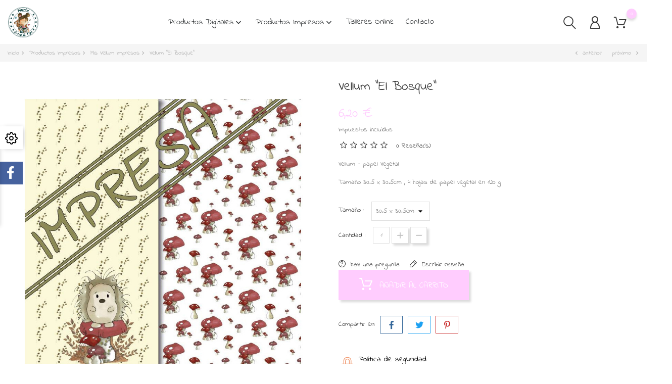

--- FILE ---
content_type: text/html; charset=utf-8
request_url: https://nuriascrapandtips.com/mis-vellum-impresos/481-vellum-el-bosque.html
body_size: 27371
content:
<!doctype html>
    <html lang="es">

    <head>
        
        
    <meta charset="utf-8">


    <meta http-equiv="x-ua-compatible" content="ie=edge">



    <link rel="canonical" href="https://nuriascrapandtips.com/mis-vellum-impresos/481-vellum-el-bosque.html">

    <title>Vellum &quot;El Bosque&quot; by Torvisco</title>
    <meta name="description" content="Vellum para scrapbook &quot;El Bosque&quot; by Torvisco">
    <meta name="keywords" content="">
                <link rel="canonical" href="https://nuriascrapandtips.com/mis-vellum-impresos/481-vellum-el-bosque.html">
    
    
            



    <script type="application/ld+json">
  {
    "@context": "https://schema.org",
    "@type": "Organization",
    "name" : "Nuria Scrap and Tips",
    "url" : "https://nuriascrapandtips.com/"
         ,"logo": {
        "@type": "ImageObject",
        "url":"https://nuriascrapandtips.com/img/logo-17616753821.jpg"
      }
      }
</script>

<script type="application/ld+json">
  {
    "@context": "https://schema.org",
    "@type": "WebPage",
    "isPartOf": {
      "@type": "WebSite",
      "url":  "https://nuriascrapandtips.com/",
      "name": "Nuria Scrap and Tips"
    },
    "name": "Vellum &quot;El Bosque&quot; by Torvisco",
    "url":  "https://nuriascrapandtips.com/mis-vellum-impresos/481-vellum-el-bosque.html"
  }
</script>


  <script type="application/ld+json">
    {
      "@context": "https://schema.org",
      "@type": "BreadcrumbList",
      "itemListElement": [
                  {
            "@type": "ListItem",
            "position": 1,
            "name": "Inicio",
            "item": "https://nuriascrapandtips.com/"
          },                  {
            "@type": "ListItem",
            "position": 2,
            "name": "Productos Impresos",
            "item": "https://nuriascrapandtips.com/28-productos-impresos"
          },                  {
            "@type": "ListItem",
            "position": 3,
            "name": "Mis Vellum Impresos",
            "item": "https://nuriascrapandtips.com/37-mis-vellum-impresos"
          },                  {
            "@type": "ListItem",
            "position": 4,
            "name": "Vellum &quot;El Bosque&quot;",
            "item": "https://nuriascrapandtips.com/mis-vellum-impresos/481-vellum-el-bosque.html"
          }              ]
    }
  </script>



    
    <script type="application/ld+json">
  {
    "@context": "https://schema.org/",
    "@type": "Product",
    "name": "Vellum &quot;El Bosque&quot;",
    "description": "Vellum para scrapbook &quot;El Bosque&quot; by Torvisco",
    "category": "Mis Vellum Impresos",
    "image" :"https://nuriascrapandtips.com/5106-home_default/vellum-el-bosque.jpg",    "sku": "481",
    "mpn": "481"
        ,
    "brand": {
      "@type": "Brand",
      "name": "Nuria Scrap and Tips"
    }
            ,
    "weight": {
        "@context": "https://schema.org",
        "@type": "QuantitativeValue",
        "value": "1.000000",
        "unitCode": "kg"
    }
        ,
    "offers": {
      "@type": "Offer",
      "priceCurrency": "EUR",
      "name": "Vellum &quot;El Bosque&quot;",
      "price": "6.2",
      "url": "https://nuriascrapandtips.com/mis-vellum-impresos/481-286-vellum-el-bosque.html#/2-tamano-305_x_305cm",
      "priceValidUntil": "2026-02-12",
              "image": ["https://nuriascrapandtips.com/5106-large_default/vellum-el-bosque.jpg","https://nuriascrapandtips.com/5107-large_default/vellum-el-bosque.jpg"],
            "sku": "481",
      "mpn": "481",
                        "availability": "https://schema.org/InStock",
      "seller": {
        "@type": "Organization",
        "name": "Nuria Scrap and Tips"
      }
    }
      }
</script>



    



    <meta name="viewport" content="width=device-width, initial-scale=1">



    <link rel="icon" type="image/vnd.microsoft.icon" href="https://nuriascrapandtips.com/img/favicon-1.ico?1761675382">
    <link rel="shortcut icon" type="image/x-icon" href="https://nuriascrapandtips.com/img/favicon-1.ico?1761675382">



                <link rel="stylesheet" href="/modules/ps_checkout/views/css/payments.css?version=8.5.0.7" type="text/css" media="all">
            <link rel="stylesheet" href="https://nuriascrapandtips.com/themes/Handmade/assets/cache/theme-92db3686.css" type="text/css" media="all">
    
    


    

  <script async defer>
        var bon_ask_url = "\/modules\/bonask\/\/controllers\/front\/ajax.php";
        var bon_search_url = "\/modules\/bonsearch\/\/controllers\/ajax.php";
        var countdown_days = "D\u00edas";
        var countdown_hr = "hrs.";
        var countdown_min = "min.";
        var countdown_sec = "seg.";
        var l_code = "ES";
        var prestashop = {"cart":{"products":[],"totals":{"total":{"type":"total","label":"Total","amount":0,"value":"0,00\u00a0\u20ac"},"total_including_tax":{"type":"total","label":"Total (impuestos incl.)","amount":0,"value":"0,00\u00a0\u20ac"},"total_excluding_tax":{"type":"total","label":"Total (impuestos excl.)","amount":0,"value":"0,00\u00a0\u20ac"}},"subtotals":{"products":{"type":"products","label":"Subtotal","amount":0,"value":"0,00\u00a0\u20ac"},"discounts":null,"shipping":{"type":"shipping","label":"Transporte","amount":0,"value":""},"tax":{"type":"tax","label":"Impuestos incluidos","amount":0,"value":"0,00\u00a0\u20ac"}},"products_count":0,"summary_string":"0 art\u00edculos","vouchers":{"allowed":0,"added":[]},"discounts":[],"minimalPurchase":0,"minimalPurchaseRequired":""},"currency":{"id":1,"name":"Euro","iso_code":"EUR","iso_code_num":"978","sign":"\u20ac"},"customer":{"lastname":null,"firstname":null,"email":null,"birthday":null,"newsletter":null,"newsletter_date_add":null,"optin":null,"website":null,"company":null,"siret":null,"ape":null,"is_logged":false,"gender":{"type":null,"name":null},"addresses":[]},"country":{"id_zone":"9","id_currency":"1","call_prefix":"34","iso_code":"ES","active":"1","contains_states":"1","need_identification_number":"0","need_zip_code":"1","zip_code_format":"NNNNN","display_tax_label":"1","name":"Espa\u00f1a","id":6},"language":{"name":"Espa\u00f1ol (Spanish)","iso_code":"es","locale":"es-ES","language_code":"es","active":"1","is_rtl":"0","date_format_lite":"d\/m\/Y","date_format_full":"d\/m\/Y H:i:s","id":1},"page":{"title":"","canonical":"https:\/\/nuriascrapandtips.com\/mis-vellum-impresos\/481-vellum-el-bosque.html","meta":{"title":"Vellum \"El Bosque\" by Torvisco","description":"Vellum para scrapbook \"El Bosque\" by Torvisco","keywords":null,"robots":"index"},"page_name":"product","body_classes":{"lang-es":true,"lang-rtl":false,"country-ES":true,"currency-EUR":true,"layout-full-width":true,"page-product":true,"tax-display-enabled":true,"page-customer-account":false,"product-id-481":true,"product-Vellum \"El Bosque\"":true,"product-id-category-37":true,"product-id-manufacturer-0":true,"product-id-supplier-0":true,"product-available-for-order":true},"admin_notifications":[],"password-policy":{"feedbacks":{"0":"Muy d\u00e9bil","1":"D\u00e9bil","2":"Promedio","3":"Fuerte","4":"Muy fuerte","Straight rows of keys are easy to guess":"Una serie seguida de teclas de la misma fila es f\u00e1cil de adivinar","Short keyboard patterns are easy to guess":"Los patrones de teclado cortos son f\u00e1ciles de adivinar","Use a longer keyboard pattern with more turns":"Usa un patr\u00f3n de teclado m\u00e1s largo y con m\u00e1s giros","Repeats like \"aaa\" are easy to guess":"Las repeticiones como \u00abaaa\u00bb son f\u00e1ciles de adivinar","Repeats like \"abcabcabc\" are only slightly harder to guess than \"abc\"":"Las repeticiones como \"abcabcabc\" son solo un poco m\u00e1s dif\u00edciles de adivinar que \"abc\"","Sequences like abc or 6543 are easy to guess":"Las secuencias como \"abc\" o \"6543\" son f\u00e1ciles de adivinar","Recent years are easy to guess":"Los a\u00f1os recientes son f\u00e1ciles de adivinar","Dates are often easy to guess":"Las fechas suelen ser f\u00e1ciles de adivinar","This is a top-10 common password":"Esta es una de las 10 contrase\u00f1as m\u00e1s comunes","This is a top-100 common password":"Esta es una de las 100 contrase\u00f1as m\u00e1s comunes","This is a very common password":"Esta contrase\u00f1a es muy com\u00fan","This is similar to a commonly used password":"Esta contrase\u00f1a es similar a otras contrase\u00f1as muy usadas","A word by itself is easy to guess":"Una palabra que por s\u00ed misma es f\u00e1cil de adivinar","Names and surnames by themselves are easy to guess":"Los nombres y apellidos completos son f\u00e1ciles de adivinar","Common names and surnames are easy to guess":"Los nombres comunes y los apellidos son f\u00e1ciles de adivinar","Use a few words, avoid common phrases":"Usa varias palabras, evita frases comunes","No need for symbols, digits, or uppercase letters":"No se necesitan s\u00edmbolos, d\u00edgitos o letras may\u00fasculas","Avoid repeated words and characters":"Evita repetir palabras y caracteres","Avoid sequences":"Evita secuencias","Avoid recent years":"Evita a\u00f1os recientes","Avoid years that are associated with you":"Evita a\u00f1os que puedan asociarse contigo","Avoid dates and years that are associated with you":"Evita a\u00f1os y fechas que puedan asociarse contigo","Capitalization doesn't help very much":"Las may\u00fasculas no ayudan mucho","All-uppercase is almost as easy to guess as all-lowercase":"Todo en may\u00fasculas es casi tan f\u00e1cil de adivinar como en min\u00fasculas","Reversed words aren't much harder to guess":"Las palabras invertidas no son mucho m\u00e1s dif\u00edciles de adivinar","Predictable substitutions like '@' instead of 'a' don't help very much":"Las sustituciones predecibles como usar \"@\" en lugar de \"a\" no ayudan mucho","Add another word or two. Uncommon words are better.":"A\u00f1ade una o dos palabras m\u00e1s. Es mejor usar palabras poco habituales."}}},"shop":{"name":"Nuria Scrap and Tips","logo":"https:\/\/nuriascrapandtips.com\/img\/logo-17616753821.jpg","stores_icon":"https:\/\/nuriascrapandtips.com\/img\/logo_stores.png","favicon":"https:\/\/nuriascrapandtips.com\/img\/favicon-1.ico"},"core_js_public_path":"\/themes\/","urls":{"base_url":"https:\/\/nuriascrapandtips.com\/","current_url":"https:\/\/nuriascrapandtips.com\/mis-vellum-impresos\/481-vellum-el-bosque.html","shop_domain_url":"https:\/\/nuriascrapandtips.com","img_ps_url":"https:\/\/nuriascrapandtips.com\/img\/","img_cat_url":"https:\/\/nuriascrapandtips.com\/img\/c\/","img_lang_url":"https:\/\/nuriascrapandtips.com\/img\/l\/","img_prod_url":"https:\/\/nuriascrapandtips.com\/img\/p\/","img_manu_url":"https:\/\/nuriascrapandtips.com\/img\/m\/","img_sup_url":"https:\/\/nuriascrapandtips.com\/img\/su\/","img_ship_url":"https:\/\/nuriascrapandtips.com\/img\/s\/","img_store_url":"https:\/\/nuriascrapandtips.com\/img\/st\/","img_col_url":"https:\/\/nuriascrapandtips.com\/img\/co\/","img_url":"https:\/\/nuriascrapandtips.com\/themes\/Handmade\/assets\/img\/","css_url":"https:\/\/nuriascrapandtips.com\/themes\/Handmade\/assets\/css\/","js_url":"https:\/\/nuriascrapandtips.com\/themes\/Handmade\/assets\/js\/","pic_url":"https:\/\/nuriascrapandtips.com\/upload\/","theme_assets":"https:\/\/nuriascrapandtips.com\/themes\/Handmade\/assets\/","theme_dir":"https:\/\/nuriascrapandtips.com\/themes\/Handmade\/","pages":{"address":"https:\/\/nuriascrapandtips.com\/direccion","addresses":"https:\/\/nuriascrapandtips.com\/direcciones","authentication":"https:\/\/nuriascrapandtips.com\/iniciar-sesion","manufacturer":"https:\/\/nuriascrapandtips.com\/brands","cart":"https:\/\/nuriascrapandtips.com\/carrito","category":"https:\/\/nuriascrapandtips.com\/index.php?controller=category","cms":"https:\/\/nuriascrapandtips.com\/index.php?controller=cms","contact":"https:\/\/nuriascrapandtips.com\/contactenos","discount":"https:\/\/nuriascrapandtips.com\/descuento","guest_tracking":"https:\/\/nuriascrapandtips.com\/seguimiento-pedido-invitado","history":"https:\/\/nuriascrapandtips.com\/historial-compra","identity":"https:\/\/nuriascrapandtips.com\/datos-personales","index":"https:\/\/nuriascrapandtips.com\/","my_account":"https:\/\/nuriascrapandtips.com\/mi-cuenta","order_confirmation":"https:\/\/nuriascrapandtips.com\/confirmacion-pedido","order_detail":"https:\/\/nuriascrapandtips.com\/index.php?controller=order-detail","order_follow":"https:\/\/nuriascrapandtips.com\/seguimiento-pedido","order":"https:\/\/nuriascrapandtips.com\/pedido","order_return":"https:\/\/nuriascrapandtips.com\/index.php?controller=order-return","order_slip":"https:\/\/nuriascrapandtips.com\/facturas-abono","pagenotfound":"https:\/\/nuriascrapandtips.com\/pagina-no-encontrada","password":"https:\/\/nuriascrapandtips.com\/recuperar-contrase\u00f1a","pdf_invoice":"https:\/\/nuriascrapandtips.com\/index.php?controller=pdf-invoice","pdf_order_return":"https:\/\/nuriascrapandtips.com\/index.php?controller=pdf-order-return","pdf_order_slip":"https:\/\/nuriascrapandtips.com\/index.php?controller=pdf-order-slip","prices_drop":"https:\/\/nuriascrapandtips.com\/productos-rebajados","product":"https:\/\/nuriascrapandtips.com\/index.php?controller=product","registration":"https:\/\/nuriascrapandtips.com\/index.php?controller=registration","search":"https:\/\/nuriascrapandtips.com\/busqueda","sitemap":"https:\/\/nuriascrapandtips.com\/mapa del sitio","stores":"https:\/\/nuriascrapandtips.com\/tiendas","supplier":"https:\/\/nuriascrapandtips.com\/proveedor","new_products":"https:\/\/nuriascrapandtips.com\/novedades","brands":"https:\/\/nuriascrapandtips.com\/brands","register":"https:\/\/nuriascrapandtips.com\/index.php?controller=registration","order_login":"https:\/\/nuriascrapandtips.com\/pedido?login=1"},"alternative_langs":[],"actions":{"logout":"https:\/\/nuriascrapandtips.com\/?mylogout="},"no_picture_image":{"bySize":{"small_default":{"url":"https:\/\/nuriascrapandtips.com\/img\/p\/es-default-small_default.jpg","width":98,"height":98},"cart_default":{"url":"https:\/\/nuriascrapandtips.com\/img\/p\/es-default-cart_default.jpg","width":125,"height":125},"medium_default":{"url":"https:\/\/nuriascrapandtips.com\/img\/p\/es-default-medium_default.jpg","width":452,"height":452},"home_default":{"url":"https:\/\/nuriascrapandtips.com\/img\/p\/es-default-home_default.jpg","width":560,"height":560},"large_default":{"url":"https:\/\/nuriascrapandtips.com\/img\/p\/es-default-large_default.jpg","width":900,"height":900}},"small":{"url":"https:\/\/nuriascrapandtips.com\/img\/p\/es-default-small_default.jpg","width":98,"height":98},"medium":{"url":"https:\/\/nuriascrapandtips.com\/img\/p\/es-default-medium_default.jpg","width":452,"height":452},"large":{"url":"https:\/\/nuriascrapandtips.com\/img\/p\/es-default-large_default.jpg","width":900,"height":900},"legend":""}},"configuration":{"display_taxes_label":true,"display_prices_tax_incl":true,"is_catalog":false,"show_prices":true,"opt_in":{"partner":false},"quantity_discount":{"type":"discount","label":"Descuento unitario"},"voucher_enabled":0,"return_enabled":0},"field_required":[],"breadcrumb":{"links":[{"title":"Inicio","url":"https:\/\/nuriascrapandtips.com\/"},{"title":"Productos Impresos","url":"https:\/\/nuriascrapandtips.com\/28-productos-impresos"},{"title":"Mis Vellum Impresos","url":"https:\/\/nuriascrapandtips.com\/37-mis-vellum-impresos"},{"title":"Vellum \"El Bosque\"","url":"https:\/\/nuriascrapandtips.com\/mis-vellum-impresos\/481-vellum-el-bosque.html"}],"count":4},"link":{"protocol_link":"https:\/\/","protocol_content":"https:\/\/"},"time":1769607252,"static_token":"6d8b89c3d7a8f8c0fe5eb21cde993e7f","token":"d83f6fefcded42f586028c6d7be9e811","debug":false};
        var prestashopFacebookAjaxController = "https:\/\/nuriascrapandtips.com\/module\/ps_facebook\/Ajax";
        var ps_checkoutApplePayUrl = "https:\/\/nuriascrapandtips.com\/module\/ps_checkout\/applepay?token=6d8b89c3d7a8f8c0fe5eb21cde993e7f";
        var ps_checkoutAutoRenderDisabled = false;
        var ps_checkoutCancelUrl = "https:\/\/nuriascrapandtips.com\/module\/ps_checkout\/cancel?token=6d8b89c3d7a8f8c0fe5eb21cde993e7f";
        var ps_checkoutCardBrands = ["MASTERCARD","VISA","AMEX"];
        var ps_checkoutCardFundingSourceImg = "\/modules\/ps_checkout\/views\/img\/payment-cards.png";
        var ps_checkoutCardLogos = {"AMEX":"\/modules\/ps_checkout\/views\/img\/amex.svg","CB_NATIONALE":"\/modules\/ps_checkout\/views\/img\/cb.svg","DINERS":"\/modules\/ps_checkout\/views\/img\/diners.svg","DISCOVER":"\/modules\/ps_checkout\/views\/img\/discover.svg","JCB":"\/modules\/ps_checkout\/views\/img\/jcb.svg","MAESTRO":"\/modules\/ps_checkout\/views\/img\/maestro.svg","MASTERCARD":"\/modules\/ps_checkout\/views\/img\/mastercard.svg","UNIONPAY":"\/modules\/ps_checkout\/views\/img\/unionpay.svg","VISA":"\/modules\/ps_checkout\/views\/img\/visa.svg"};
        var ps_checkoutCartProductCount = 0;
        var ps_checkoutCheckUrl = "https:\/\/nuriascrapandtips.com\/module\/ps_checkout\/check?token=6d8b89c3d7a8f8c0fe5eb21cde993e7f";
        var ps_checkoutCheckoutTranslations = {"checkout.go.back.label":"Pagar","checkout.go.back.link.title":"Volver a la compra","checkout.card.payment":"Pago con tarjeta","checkout.page.heading":"Resumen del pedido","checkout.cart.empty":"Tu carrito est\u00e1 vac\u00edo.","checkout.page.subheading.card":"Tarjeta","checkout.page.subheading.paypal":"PayPal","checkout.payment.by.card":"Has elegido pagar con tarjeta.","checkout.payment.by.paypal":"Has elegido pagar con PayPal.","checkout.order.summary":"Este es un breve resumen de tu pedido:","checkout.order.amount.total":"El importe total del pedido es de","checkout.order.included.tax":"(IVA incluido)","checkout.order.confirm.label":"Haz clic en \"Confirmar mi pedido\" para confirmar el pedido.","checkout.payment.token.delete.modal.header":"\u00bfEliminar este m\u00e9todo de pago?","checkout.payment.token.delete.modal.content":"El siguiente m\u00e9todo de pago ser\u00e1 eliminado de tu cuenta:","checkout.payment.token.delete.modal.confirm-button":"Eliminar m\u00e9todo de pago","checkout.payment.loader.processing-request":"Por favor espera, estamos procesando tu solicitud","checkout.payment.others.link.label":"Otros m\u00e9todos de pago","checkout.payment.others.confirm.button.label":"Confirmar el pedido","checkout.form.error.label":"Se ha producido un error durante el pago. Vuelve a intentarlo o ponte en contacto con el servicio de asistencia.","loader-component.label.header":"\u00a1Gracias por tu compra!","loader-component.label.body":"Por favor, espera, estamos procesando tu pago","loader-component.label.body.longer":"Esto est\u00e1 tardando m\u00e1s de lo esperado. Por favor, espera\u2026","payment-method-logos.title":"Pagos 100% seguros","express-button.cart.separator":"o","express-button.checkout.express-checkout":"Compra r\u00e1pida","ok":"Ok","cancel":"Cancelar","paypal.hosted-fields.label.card-name":"Nombre del titular de la tarjeta","paypal.hosted-fields.placeholder.card-name":"Nombre del titular de la tarjeta","paypal.hosted-fields.label.card-number":"N\u00famero de tarjeta","paypal.hosted-fields.placeholder.card-number":"N\u00famero de tarjeta","paypal.hosted-fields.label.expiration-date":"Fecha de caducidad","paypal.hosted-fields.placeholder.expiration-date":"MM\/YY","paypal.hosted-fields.label.cvv":"CVC","paypal.hosted-fields.placeholder.cvv":"XXX","error.paypal-sdk":"No hay instancia del SDK de JavaScript de PayPal","error.google-pay-sdk":"No hay instancia del SDK de JavaScript de Google Pay","error.apple-pay-sdk":"No hay instancia del SDK de JavaScript de Apple Pay","error.google-pay.transaction-info":"Ocurri\u00f3 un error al obtener la informaci\u00f3n de la transacci\u00f3n de Google Pay","error.apple-pay.payment-request":"Ocurri\u00f3 un error al obtener la solicitud de pago de Apple Pay","error.paypal-sdk.contingency.cancel":"Autenticaci\u00f3n del titular de la tarjeta cancelada, por favor, elige otro m\u00e9todo de pago o int\u00e9ntalo de nuevo.","error.paypal-sdk.contingency.error":"Se ha producido un error en la autentificaci\u00f3n del titular de la tarjeta, por favor, elige otro m\u00e9todo de pago o int\u00e9ntalo de nuevo.","error.paypal-sdk.contingency.failure":"Autenticaci\u00f3n del titular de la tarjeta cancelada, por favor, elige otro m\u00e9todo de pago o int\u00e9ntalo de nuevo.","error.paypal-sdk.contingency.unknown":"Autenticaci\u00f3n del titular de la tarjeta no puede ser verificada, por favor, elige otro m\u00e9todo de pago o int\u00e9ntalo de nuevo.","APPLE_PAY_MERCHANT_SESSION_VALIDATION_ERROR":"No podemos procesar su pago con Apple Pay en este momento. Esto podr\u00eda deberse a un problema al verificar la configuraci\u00f3n de pago de este sitio web. Int\u00e9ntelo de nuevo m\u00e1s tarde o elija otro m\u00e9todo de pago.","APPROVE_APPLE_PAY_VALIDATION_ERROR":"Hemos encontrado un problema al procesar su pago con Apple Pay. Verifique los detalles de su pedido e int\u00e9ntelo de nuevo, o utilice otro m\u00e9todo de pago."};
        var ps_checkoutCheckoutUrl = "https:\/\/nuriascrapandtips.com\/pedido";
        var ps_checkoutConfirmUrl = "https:\/\/nuriascrapandtips.com\/confirmacion-pedido";
        var ps_checkoutCreateUrl = "https:\/\/nuriascrapandtips.com\/module\/ps_checkout\/create?token=6d8b89c3d7a8f8c0fe5eb21cde993e7f";
        var ps_checkoutCustomMarks = {"google_pay":"\/modules\/ps_checkout\/views\/img\/google_pay.svg"};
        var ps_checkoutExpressCheckoutCartEnabled = false;
        var ps_checkoutExpressCheckoutOrderEnabled = false;
        var ps_checkoutExpressCheckoutProductEnabled = false;
        var ps_checkoutExpressCheckoutSelected = false;
        var ps_checkoutExpressCheckoutUrl = "https:\/\/nuriascrapandtips.com\/module\/ps_checkout\/ExpressCheckout?token=6d8b89c3d7a8f8c0fe5eb21cde993e7f";
        var ps_checkoutFundingSource = "paypal";
        var ps_checkoutFundingSourcesSorted = ["card","paypal","paylater","google_pay"];
        var ps_checkoutGooglePayUrl = "https:\/\/nuriascrapandtips.com\/module\/ps_checkout\/googlepay?token=6d8b89c3d7a8f8c0fe5eb21cde993e7f";
        var ps_checkoutHostedFieldsContingencies = "SCA_WHEN_REQUIRED";
        var ps_checkoutHostedFieldsEnabled = true;
        var ps_checkoutIconsPath = "\/modules\/ps_checkout\/views\/img\/icons\/";
        var ps_checkoutLoaderImage = "\/modules\/ps_checkout\/views\/img\/loader.svg";
        var ps_checkoutPartnerAttributionId = "PrestaShop_Cart_PSXO_PSDownload";
        var ps_checkoutPayLaterCartPageButtonEnabled = true;
        var ps_checkoutPayLaterCategoryPageBannerEnabled = false;
        var ps_checkoutPayLaterHomePageBannerEnabled = false;
        var ps_checkoutPayLaterOrderPageBannerEnabled = false;
        var ps_checkoutPayLaterOrderPageButtonEnabled = false;
        var ps_checkoutPayLaterOrderPageMessageEnabled = true;
        var ps_checkoutPayLaterProductPageBannerEnabled = false;
        var ps_checkoutPayLaterProductPageButtonEnabled = false;
        var ps_checkoutPayLaterProductPageMessageEnabled = false;
        var ps_checkoutPayPalButtonConfiguration = {"shape":"pill","label":"pay","color":"gold"};
        var ps_checkoutPayPalEnvironment = "LIVE";
        var ps_checkoutPayPalOrderId = "";
        var ps_checkoutPayPalSdkConfig = {"clientId":"AXjYFXWyb4xJCErTUDiFkzL0Ulnn-bMm4fal4G-1nQXQ1ZQxp06fOuE7naKUXGkq2TZpYSiI9xXbs4eo","merchantId":"V5K5YJH4V7VM4","currency":"EUR","intent":"capture","commit":"false","vault":"false","integrationDate":"2024-04-01","dataPartnerAttributionId":"PrestaShop_Cart_PSXO_PSDownload","dataCspNonce":"","dataEnable3ds":"true","disableFunding":"bancontact,eps,ideal,mybank,p24,blik","enableFunding":"paylater","components":"marks,funding-eligibility,googlepay"};
        var ps_checkoutPayWithTranslations = {"card":"Pagar con tarjeta - pagos 100% seguros","paypal":"Pagar con PayPal","paylater":"Pagar en varios plazos con PayPal Pay Later","google_pay":"Pagar con Google Pay"};
        var ps_checkoutPaymentMethodLogosTitleImg = "\/modules\/ps_checkout\/views\/img\/icons\/lock_checkout.svg";
        var ps_checkoutPaymentUrl = "https:\/\/nuriascrapandtips.com\/module\/ps_checkout\/payment?token=6d8b89c3d7a8f8c0fe5eb21cde993e7f";
        var ps_checkoutRenderPaymentMethodLogos = true;
        var ps_checkoutValidateUrl = "https:\/\/nuriascrapandtips.com\/module\/ps_checkout\/validate?token=6d8b89c3d7a8f8c0fe5eb21cde993e7f";
        var ps_checkoutVaultUrl = "https:\/\/nuriascrapandtips.com\/module\/ps_checkout\/vault?token=6d8b89c3d7a8f8c0fe5eb21cde993e7f";
        var ps_checkoutVersion = "8.5.0.7";
        var psemailsubscription_subscription = "https:\/\/nuriascrapandtips.com\/module\/ps_emailsubscription\/subscription";
        var psr_icon_color = "#F19D76";
        var static_token_bon_ask = "6d8b89c3d7a8f8c0fe5eb21cde993e7f";
        var static_token_bon_search = "6d8b89c3d7a8f8c0fe5eb21cde993e7f";
        var theme_fonts = "Indie";
        var theme_sticky_cart = "1";
        var theme_sticky_footer = "1";
        var theme_sticky_header = "1";
      </script>



    <script async src="https://www.googletagmanager.com/gtag/js?id=G-TSTXZDZ414"></script>
<script>
  window.dataLayer = window.dataLayer || [];
  function gtag(){dataLayer.push(arguments);}
  gtag('js', new Date());
  gtag(
    'config',
    'G-TSTXZDZ414',
    {
      'debug_mode':false
      , 'anonymize_ip': true                }
  );
</script>

 
<script>
      var BON_HTML_LIMIT = 4;
      var BON_HTML_DISPLAY_CAROUSEL = false;
      var BON_HTML_CAROUSEL_NB = 4;
      var BON_HTML_CAROUSEL_LOOP = false;
      var BON_HTML_CAROUSEL_NAV = 1;
      var BON_HTML_CAROUSEL_DOTS = 1;
  </script>

<script type="text/javascript">
      var BON_INFOBAN_LIMIT = 4;
      var BON_INFOBAN_DISPLAY_CAROUSEL = 1;
      var BON_INFOBAN_DISPLAY_ITEM_NB = false;
      var BON_INFOBAN_CAROUSEL_NB = 1;
      var BON_INFOBAN_CAROUSEL_LOOP = 1;
      var BON_INFOBAN_CAROUSEL_AUTOPLAY = 1;
      var BON_INFOBAN_CAROUSEL_AUTOPLAY_SPEED = 3000;
      var BON_INFOBAN_CAROUSEL_DOTS = 1;
  </script>

<script type="text/javascript">
            var BON_PROMOTION_LIMIT = 4;
            var BON_PROMOTION_DISPLAY_CAROUSEL = false;
            var BON_PROMOTION_DISPLAY_ITEM_NB = 6;
            var BON_PROMOTION_CAROUSEL_NB = 3;
            var BON_PROMOTION_CAROUSEL_MARGIN = 5000;
            var BON_PROMOTION_CAROUSEL_LOOP = false;
            var BON_PROMOTION_CAROUSEL_NAV = 1;
            var BON_PROMOTION_CAROUSEL_DOTS = 1;
            var BON_PROMOTION_CAROUSEL_AUTOPLAY = 1;
    </script><script type="text/javascript">
            var BON_SLICK_CAROUSEL_LOOP = 1;
            var BON_SLICK_CAROUSEL_NAV = 1;
            var BON_SLICK_CAROUSEL_DOTS = 1;
            var BON_SLICK_CAROUSEL_DRAG = 1;
            var BON_SLICK_CAROUSEL_AUTOPLAY = 1;
            var BON_SLICK_CAROUSEL_TIME = 5000;
    </script>


        
    <meta property="og:type" content="product">
    <meta property="og:url" content="https://nuriascrapandtips.com/mis-vellum-impresos/481-vellum-el-bosque.html">
    <meta property="og:title" content="Vellum &quot;El Bosque&quot; by Torvisco">
    <meta property="og:site_name" content="Nuria Scrap and Tips">
    <meta property="og:description" content="Vellum para scrapbook &quot;El Bosque&quot; by Torvisco">
    <meta property="og:image" content="https://nuriascrapandtips.com/5106-large_default/vellum-el-bosque.jpg">
    <meta property="product:pretax_price:amount" content="5.123967">
    <meta property="product:pretax_price:currency" content="EUR">
    <meta property="product:price:amount" content="6.2">
    <meta property="product:price:currency" content="EUR">
            <meta property="product:weight:value" content="1.000000">
        <meta property="product:weight:units" content="kg">
    
    </head>

    <body id="product" class="lang-es country-es currency-eur layout-full-width page-product tax-display-enabled product-id-481 product-vellum--el-bosque product-id-category-37 product-id-manufacturer-0 product-id-supplier-0 product-available-for-order">

        
        
        

        <main>
            
                            

            <header id="header">
                
                
    <div class="header-banner">
        
    </div>



    <nav class="header-nav">
        <div class="container">
            <div class="row">
                <div class="" id="_mobile_logo">
                    <h1>
                        <a href="https://nuriascrapandtips.com/">
                            <img class="logo" src="https://nuriascrapandtips.com/img/logo-17616753821.jpg" alt="Nuria Scrap and Tips">
                        </a>
                    </h1>
                </div>
                <div class="hidden-sm-down">
                    <div class="col-md-5 col-xs-12">
                        
                    </div>
                    <div class="col-md-7 right-nav">
                        
                    </div>
                </div>
                <div class="hidden-md-up text-sm-center mobile">
                    <div class="float-xs-right" id="_mobile_setting-header"></div>
                </div>
            </div>
        </div>
    </nav>



    <div class="header-top revealOnScroll animated fadeInUp" data-animation="fadeInUp">
        <div class="container">
            <div class="row">
                <div class="col-md-12 position-static">
                    <div class="hidden-sm-down" id="_desktop_logo">
                        <h1>
                            <a href="https://nuriascrapandtips.com/">
                                <img class="logo" src="https://nuriascrapandtips.com/img/logo-17616753821.jpg" alt="Nuria Scrap and Tips">
                            </a>
                        </h1>
                    </div>

                    <div class="bon-nav-bar-menu">
                                          
      <style>
        #desktop_bonmm_0  {
                        }

        #top-menu-0[data-bonmm-depth="0"] > li > a, .bonmm-title, .bonmm-mobile-button {
                                }

        #top-menu-0[data-bonmm-depth="0"] .collapse-icons i {
                }

        #top-menu-0[data-bonmm-depth="0"] > li > a:hover .collapse-icons i {
                }

        .bonmmenu .dropdown-submenu,
        #top-menu-0[data-bonmm-depth="0"] > li > a {
        text-transform: unset;
        }

        #desktop_bonmm_0 .burger-lines span, 
        #mobile_bonmm_0 .burger-lines span {
                  background-color: #3a3a3a;
                }

        #desktop_bonmm_0 .bonmm-title:hover .burger-lines span {
                }

        #desktop_bonmm_0 .bonmm-title:hover span {
                }

        #top-menu-0[data-bonmm-depth="0"] > li > a:hover {
                }

        #top-menu-0 .bonmm-top-menu a.dropdown-submenu:hover {
                }

        #top-menu-0 .popover  {
                }

        #top-menu-0 .bonmm-top-menu a.dropdown-submenu {
                                }

        #top-menu-0 .bonmm-top-menu a:not(.dropdown-submenu) {
                        }

        #top-menu-0 .bonmm-top-menu a:hover {
                }

        #top-menu-0 .bonmm-top-menu[data-bonmm-depth="2"] a {
                }

        @media (max-width: 1200px) {
                  }

        #mobile_bonmm_0  .bonmm-top-menu {
                  background-color: white;
                }

        #mobile_bonmm_0  .bonmm-top-menu li a, 
        #mobile_bonmm_0  .bonmm-top-menu li a.dropdown-submenu,
        #mobile_bonmm_0  .bonmm-top-menu li a:not(.dropdown-submenu) {
                  color: #3a3a3a;
                }

        /* hover effects */
        
        @media screen and (min-width: 1200px) and (max-width: 1199px) {
          .bon-nav-bar-menu {
            flex-basis: 100%;
            order: 3;
          }
        }
      </style>
      

<div class="menu-main-wrapper">
                            

                                <div
                  class="bonmmenu direction-horizontal sub-direction-horizontal popup_container_width d-none d-xl-block hidden-lg-down"
                  id="desktop_bonmm_0">
                                    
                                    <ul
                class="bonmm-top-menu left_alignment max-content   "
                 id="top-menu-0"                                 data-bonmm-depth="0">
                                  <li
                    class="category  "
                    id="category-33">
                                                            <a class="dropdown-item nav-arrows "
                      href="https://nuriascrapandtips.com/33-productos-digitales" data-bonmm-depth="0" >

                                                                                        Productos Digitales
                                                                      <span
                          class="float-xs-right   d-block d-xl-none hidden-xl-up">
                          <span data-target="#top_sub_menu_59239" data-toggle="collapse" class="navbar-toggler collapse-icons">
                            <i class="material-icons add">&#xE313;</i>
                          </span>
                        </span>
                                                  <span data-target="#top_sub_menu_59239" data-toggle="collapse" class="collapse-icons desktop">
                            <i class="material-icons add">&#xE313;</i>
                          </span>
                                                                  </a>
                                          <div class="popover sub-menu collapse"
                          bonmm-data-popup-width="popup_container_width"
                         id="top_sub_menu_59239"
                        data-bonmm-mobile="1200"
                        >

                                                  <div class="container">
                                                    
                                    <ul
                class="bonmm-top-menu"
                                bonmm-data-submenu-width="submenu_container_width"                 data-bonmm-depth="1">
                                  <li
                    class="category  "
                    id="category-25">
                                                            <a class="dropdown-item dropdown-submenu   "
                      href="https://nuriascrapandtips.com/25-colecciones-de-papeles" data-bonmm-depth="1" >

                                                                                        Colecciones de Papeles
                                          </a>
                                              </li>
                                          <li
                    class="category  "
                    id="category-22">
                                                            <a class="dropdown-item dropdown-submenu   "
                      href="https://nuriascrapandtips.com/22-mis-basicos" data-bonmm-depth="1" >

                                                                                        Mis Básicos
                                          </a>
                                              </li>
                                          <li
                    class="category  "
                    id="category-26">
                                                            <a class="dropdown-item dropdown-submenu   "
                      href="https://nuriascrapandtips.com/26-die-cuts" data-bonmm-depth="1" >

                                                                                        Die Cuts
                                          </a>
                                              </li>
                                          <li
                    class="category  "
                    id="category-23">
                                                            <a class="dropdown-item dropdown-submenu   "
                      href="https://nuriascrapandtips.com/23-sellos-digitales" data-bonmm-depth="1" >

                                                                                        Sellos Digitales
                                          </a>
                                              </li>
                                          <li
                    class="category  "
                    id="category-41">
                                                            <a class="dropdown-item dropdown-submenu   "
                      href="https://nuriascrapandtips.com/41-agendas-y-plantillas" data-bonmm-depth="1" >

                                                                                        Agendas y Plantillas
                                          </a>
                                              </li>
                        
                                                
                                                                                              </ul>
                                                      
                                                                                                                                                        </div>                                                        </li>
                                          <li
                    class="category  "
                    id="category-28">
                                                            <a class="dropdown-item nav-arrows "
                      href="https://nuriascrapandtips.com/28-productos-impresos" data-bonmm-depth="0" >

                                                                                        Productos Impresos
                                                                      <span
                          class="float-xs-right   d-block d-xl-none hidden-xl-up">
                          <span data-target="#top_sub_menu_43693" data-toggle="collapse" class="navbar-toggler collapse-icons">
                            <i class="material-icons add">&#xE313;</i>
                          </span>
                        </span>
                                                  <span data-target="#top_sub_menu_43693" data-toggle="collapse" class="collapse-icons desktop">
                            <i class="material-icons add">&#xE313;</i>
                          </span>
                                                                  </a>
                                          <div class="popover sub-menu collapse"
                          bonmm-data-popup-width="popup_container_width"
                         id="top_sub_menu_43693"
                        data-bonmm-mobile="1200"
                        >

                                                  <div class="container">
                                                    
                                    <ul
                class="bonmm-top-menu"
                                bonmm-data-submenu-width="submenu_container_width"                 data-bonmm-depth="1">
                                  <li
                    class="category  "
                    id="category-29">
                                                            <a class="dropdown-item dropdown-submenu   "
                      href="https://nuriascrapandtips.com/29-papeles-impresos" data-bonmm-depth="1" >

                                                                                        Papeles Impresos
                                          </a>
                                              </li>
                                          <li
                    class="category  "
                    id="category-30">
                                                            <a class="dropdown-item dropdown-submenu   "
                      href="https://nuriascrapandtips.com/30-mis-basicos-impresos" data-bonmm-depth="1" >

                                                                                        Mis Básicos Impresos
                                          </a>
                                              </li>
                                          <li
                    class="category  "
                    id="category-36">
                                                            <a class="dropdown-item dropdown-submenu   "
                      href="https://nuriascrapandtips.com/36-mis-die-cuts-impresos" data-bonmm-depth="1" >

                                                                                        Mis Die Cuts Impresos
                                          </a>
                                              </li>
                                          <li
                    class="category  "
                    id="category-37">
                                                            <a class="dropdown-item dropdown-submenu   "
                      href="https://nuriascrapandtips.com/37-mis-vellum-impresos" data-bonmm-depth="1" >

                                                                                        Mis Vellum Impresos
                                          </a>
                                              </li>
                        
                                                
                                                                                              </ul>
                                                      
                                                                                                                                                        </div>                                                        </li>
                                          <li
                    class="category  "
                    id="category-27">
                                                            <a class="dropdown-item  "
                      href="https://nuriascrapandtips.com/27-talleres-online" data-bonmm-depth="0" >

                                                                                        Talleres Online
                                          </a>
                                              </li>
                                          <li
                    class="link  "
                    id="lnk-contacto">
                                                            <a class="dropdown-item  "
                      href="https://nuriascrapandtips.com/contactenos" data-bonmm-depth="0" >

                                                                                        Contacto
                                          </a>
                                              </li>
                        
                                                
                                                                                                  <div id="mobile_top_menu_wrapper">
                            <div class="js-top-menu-bottom">
                              <div id="_mobile_language_selector"></div>
                              <div id="_mobile_currency_selector"></div>
                              <div id="_mobile_contact_link"></div>
                            </div>
                          </div>
                                              </ul>
                                                      
                </div>
                          
                                                      <div id="mobile_bonmm_0"
                  class="bonmm-mobile d-xl-none hidden-xl-up"
                  data-id="0" data-bonmm-mobile="1200">
                  <div class="bonmm-mobile-button">
                    <div class="burger-lines">
                      <span></span><span></span><span></span>
                    </div>
                  </div>
                </div>
                                            </div>
                    </div>

                    <div class="bon-nav-bar-icons">
                        <div id="_desktop_setting-header">
    <i class="current fl-outicons-gear40"></i>
    <div class="setting-header-inner"></div>
</div>
<div id="_desktop_search_widget" class="bonsearch"
    data-search-controller-url=https://nuriascrapandtips.com/busqueda">
    <span class="bonsearch_button current">
        <i class="fl-outicons-magnifying-glass34"></i>
    </span>

    <div class="bonsearch_box bon_drop_down">
        <form method="get" action="https://nuriascrapandtips.com/busqueda" id="searchbox">
            <div class="search-form-inner">
                <input type="hidden" name="controller" value="search" />
                <input type="text" id="input_search" name="search_query" placeholder="Search"
                    class="ui-autocomplete-input" autocomplete="off" />
                <div class="bonsearch-microphone" id="bonsearch-microphone" data-toggle="modal"
                    data-target="#bonsearch-popup-wrapper">
                    <i class="fl-outicons-microphone10"></i>
                </div>
                <button class="bonsearch_btn" type="submit"></button>
            </div>
            <div id="search_popup"></div>
        </form>
    </div>
</div>

<div class="modal fade" data-backdrop="false" id="bonsearch-popup-wrapper">
    <div class="modal-dialog modal-dialog-centered" role="document">
        <div class="modal-content">
            <button type="button" class="popup-close" data-dismiss="modal" aria-label="Close"></button>
            <div class="modal-body">
                <div class="bonsearch-icon-speech">
                    <i class="fl-outicons-microphone10"></i>
                </div>
                <div class="bonsearch-speek-text">
                    <p>Decir una cosa...</p>
                </div>
                <div class="bonsearch-error-text">
                    <p>No se encontró nada. </p>
                </div>
                <div class="bonsearch-unsupport-text">
                    <p>Navegador no soportado. </p>
                </div>
            </div>
        </div>
    </div>
</div>    <div id="_desktop_user_info">
        <div class="user-info">
                            <a class="bon-tooltip" href="https://nuriascrapandtips.com/mi-cuenta" rel="nofollow">
                    <i class="fl-outicons-user189"></i></a>
                        <div class="bon-login-popup">
                <div class="bon-login-popup-button">
                                            <a class="bon-login btn btn-primary" href="https://nuriascrapandtips.com/mi-cuenta" rel="nofollow">Iniciar sesión
                        </a>
                        <a class="bon-login btn btn-primary" href="https://nuriascrapandtips.com/index.php?controller=registration" rel="nofollow">Crear una cuenta
                        </a>
                        
                                    </div>

            </div>
        </div>
    </div>    <div id="_desktop_cart">
        <div class="blockcart cart-preview inactive" data-refresh-url="//nuriascrapandtips.com/module/ps_shoppingcart/ajax">
            <div class="header">
                    <div class="no-items alert alert-info">Hay más artículos en su carrito</div>


                <a class="bon-tooltip" rel="nofollow" href="//nuriascrapandtips.com/carrito?action=show">

                    <i class="fl-outicons-shopping-cart13"></i>

                    <span class="cart-products-count">0</span>
                </a>

            </div>

        </div>
    </div>

                    </div>

                </div>
            </div>
        </div>
    </div>
    
                
            </header>

            
            
        <aside id="notifications">
        <div class="container">
            
            
            
                    </div>
    </aside>
                

            <section id="wrapper">
                                

                
                
    <nav data-depth="4" class="breadcrumb hidden-sm-down revealOnScroll animated fadeInUp" data-animation="fadeInUp">
        <div class="breadcrumb-wrapper">
            <div class="container">
                <ol>
                    
                                        
                    <li>
                        <a href="https://nuriascrapandtips.com/">
                            <span>Inicio</span>
                        </a>
                        <meta content="1">
                    </li>
                    
                                        
                    <li>
                        <a href="https://nuriascrapandtips.com/28-productos-impresos">
                            <span>Productos Impresos</span>
                        </a>
                        <meta content="2">
                    </li>
                    
                                        
                    <li>
                        <a href="https://nuriascrapandtips.com/37-mis-vellum-impresos">
                            <span>Mis Vellum Impresos</span>
                        </a>
                        <meta content="3">
                    </li>
                    
                                        
                    <li>
                        <a href="https://nuriascrapandtips.com/mis-vellum-impresos/481-vellum-el-bosque.html">
                            <span>Vellum &quot;El Bosque&quot;</span>
                        </a>
                        <meta content="4">
                    </li>
                    
                                        
                </ol>
                <section id="product-button" class="clearfix">
        <div class="next-product-button">
        <a class="btn_next" href="https://nuriascrapandtips.com/mis-vellum-impresos/470-vellum-mayoju.html" id="prev_link">
            <span>
                <i class="icon-chevron-left left"></i>
                <i class="material-icons">chevron_left</i>
                anterior
            </span>
        </a>
                <div class="product-button-hover" style="width: 150px">
                        <a href="https://nuriascrapandtips.com/mis-vellum-impresos/470-vellum-mayoju.html">
                <img class="replace-2x img-responsive" src="https://nuriascrapandtips.com/4959-home_default/vellum-mayoju.jpg" alt="Vellum &quot;Mayoju&quot;" />
            </a>
            <a href="https://nuriascrapandtips.com/mis-vellum-impresos/470-vellum-mayoju.html">
                <h5 class="product-name">
                    <span class="product-name">
                        Vellum &quot;Mayoju&quot;
                    </span>
                </h5>
            </a>
        </div>
            </div>
            <div class="prev-product-button">
        <a class="btn_prev" href="https://nuriascrapandtips.com/mis-vellum-impresos/489-vellum-piratas.html" id="next_link">
            <span>
                próximo
                <i class="icon-chevron-right right"></i>
                <i class="material-icons">chevron_right</i>
            </span>
        </a>
                <div class="product-button-hover" style="width: 150px">
                        <a href="https://nuriascrapandtips.com/mis-vellum-impresos/489-vellum-piratas.html">
                <img class="replace-2x img-responsive" src="https://nuriascrapandtips.com/5227-home_default/vellum-piratas.jpg" alt="Vellum &quot;Piratas&quot;" />
            </a>
            <a href="https://nuriascrapandtips.com/mis-vellum-impresos/489-vellum-piratas.html">
                <h5 class="product-name">
                    <span class="product-name">
                        Vellum &quot;Piratas&quot;
                    </span>
                </h5>
            </a>
        </div>
            </div>
    </section>

            </div>
        </div>
    </nav>                
                                <div class="container">
                                        

                    
    <div id="content-wrapper">
        
        
    <div class="revealOnScroll animated fadeInUp" data-animation="fadeInUp" id="main">

        <meta content="https://nuriascrapandtips.com/mis-vellum-impresos/481-286-vellum-el-bosque.html#/2-tamano-305_x_305cm">

        <div class="row">
            <div class="col-md-6">
                
                    <section class="page-content" id="content">
                        
                            
                                    <div class="images-container">
        
            <div class="product-cover">
                
                    <ul class="product-flags">
                                            </ul>
                
                                    <img class="js-qv-product-cover" 
                        src="https://nuriascrapandtips.com/5106-large_default/vellum-el-bosque.jpg" 
                        alt="Vellum &quot;El Bosque&quot;" title="Vellum &quot;El Bosque&quot;" style="width:100%;" loading="lazy">
                    <div class="layer hidden-sm-down"></div>
                
            <div class="bonwishlist-hook-wrapper" data-id-product="481">
                
            </div>

            <div class="boncompare-hook-wrapper" data-id-compare="481">
                
            </div>

        </div>
        

        
        <div class="js-qv-mask mask">
            <ul class="product-images js-qv-product-images">
                                <li class="thumb-container" data-image-large-src="https://nuriascrapandtips.com/5106-large_default/vellum-el-bosque.jpg">
                    <img class="thumb js-thumb  selected " 
                        data-image-medium-src="https://nuriascrapandtips.com/5106-medium_default/vellum-el-bosque.jpg" 
                        data-image-large-src="https://nuriascrapandtips.com/5106-large_default/vellum-el-bosque.jpg" src="https://nuriascrapandtips.com/5106-home_default/vellum-el-bosque.jpg" 
                        alt="Vellum &quot;El Bosque&quot;" title="Vellum &quot;El Bosque&quot;" loading="lazy">
                </li>
                                <li class="thumb-container" data-image-large-src="https://nuriascrapandtips.com/5107-large_default/vellum-el-bosque.jpg">
                    <img class="thumb js-thumb " 
                        data-image-medium-src="https://nuriascrapandtips.com/5107-medium_default/vellum-el-bosque.jpg" 
                        data-image-large-src="https://nuriascrapandtips.com/5107-large_default/vellum-el-bosque.jpg" src="https://nuriascrapandtips.com/5107-home_default/vellum-el-bosque.jpg" 
                        alt="Vellum &quot;El Bosque&quot;" title="Vellum &quot;El Bosque&quot;" loading="lazy">
                </li>
                            </ul>
        </div>
        
    </div>
                                
                        
                    </section>
                
            </div>
            <div class="col-md-6 product-page-right">
                
                    
                        <h1 class="h1">Vellum &quot;El Bosque&quot;</h1>
                    
                
                
                        <div class="product-prices">
        
            <div class="product-price h5 ">
                <link href="https://schema.org/InStock" />
                <meta content="EUR">

                <div class="current-price">
                    <span content="6.2">6,20 €</span>
                    
                                            
                    
                </div>

                
                                    
            </div>
        


        
                    

        
                    

        
                    

        

        <div class="tax-shipping-delivery-label">
                            Impuestos incluidos
                        
            
                                                </div>
    </div>
                    
                
                
                        <div class="comments_note bon-review-button" href="#tab-list">
        <a class="comments_scroll" href="#tab-list">
            <div class="star_content clearfix">
                                                            <div class="star"></div>
                                                                                <div class="star"></div>
                                                                                <div class="star"></div>
                                                                                <div class="star"></div>
                                                                                <div class="star"></div>
                                                </div>
            <span>0 Reseña(s)</span>
        </a>

    </div>
                


                <meta content="1234" />
                <meta content="1234" />

                <div class="product-information">
                    
                        <div id="product-description-short-481">
                            <p>Vellum - papel Vegetal</p>
<p>Tamaño 30.5 x 30.5cm , 4 hojas de papel vegetal en 120 g</p>
                        </div>
                    
                                        <div class="product-actions">

                        
                            <form action="https://nuriascrapandtips.com/carrito" method="post" id="add-to-cart-or-refresh">
                                <div class="image-sticky-wrapper">
                                    <img class="js-qv-product-cover" src="https://nuriascrapandtips.com/5106-large_default/vellum-el-bosque.jpg"
                                        alt="Vellum &quot;El Bosque&quot;" title="Vellum &quot;El Bosque&quot;" style="width:100%;">
                                </div>
                                <div class="bon-sticky-name">
                                    <h1 class="h1">
                                        Vellum &quot;El</h1>
                                    
                                            <div class="product-prices">
        
            <div class="product-price h5 ">
                <link href="https://schema.org/InStock" />
                <meta content="EUR">

                <div class="current-price">
                    <span content="6.2">6,20 €</span>
                    
                                            
                    
                </div>

                
                                    
            </div>
        


        
                    

        
                    

        
                    

        

        <div class="tax-shipping-delivery-label">
                            Impuestos incluidos
                        
            
                                                </div>
    </div>
                                        
                                    
                                </div>
                                <input type="hidden" name="token" value="6d8b89c3d7a8f8c0fe5eb21cde993e7f">
                                <input type="hidden" name="id_product" value="481" id="product_page_product_id">
                                <input type="hidden" name="id_customization" value="0"
                                    id="product_customization_id">
                                
                                                                    

                                
                                        <section class="product-discounts">
            </section>                                
                                
                                        <div class="product-variants">
                                    <div class="clearfix product-variants-item">
                    <span class="control-label">Tamaño :</span>
                                            <select class="form-control form-control-select" id="group_1" data-product-attribute="1" name="group[1]">
                                                            <option value="2" title="30.5 x 30.5cm"  selected="selected" >30.5 x 30.5cm</option>
                                                    </select>
                                    </div>
                    
    </div>                                


                                
                                    
<div class="product-add-to-cart">
            
            <div class="product-quantity clearfix">
                <div class="qty">
                    <span class="control-label">Cantidad :</span>
                    <input type="text" name="qty" id="quantity_wanted" value="1" class="input-group"
                        min="1" aria-label="Cantidad">
                </div>
                <div class="product-tab-review-wrapper">
                        
        <a href="#bonquask" class="title-popup-1 a-bon-ask bon-product-popup " data-toggle="modal" data-target="#bonask-wrapper">
            <span>haz una pregunta</span>
        </a>
    
<div class="bon-review-inner">
    <a class="bon-review-button" data-toggle="modal" data-target="#new_comment_form">
        Escribir reseña
    </a>
</div>
                </div>
                <div class="add">
                    
                    
                        <span id="product-availability">
                                                    </span>
                    
                    <div class="add-to-cart-bonwrapper">
                        <button class="btn btn-primary add-to-cart" data-button-action="add-to-cart" type="submit"
                            > <i
                                class="fl-outicons-shopping-cart13 shopping-cart"></i>
                            Añadir al carrito
                        </button>
                    </div>
                </div>
            </div>
        
        
            <p class="product-minimal-quantity">
                            </p>
        
    </div>                                

                                                                

                            </form>
                        
                        
                        
                                <div class="product-additional-info">
        
    
        <div class="social-sharing">
        <span>Compartir en:</span>
        <ul>
                        <li class="facebook icon-gray"><a href="https://www.facebook.com/sharer.php?u=https%3A%2F%2Fnuriascrapandtips.com%2Fmis-vellum-impresos%2F481-vellum-el-bosque.html" target="_blank"></a></li>
                        <li class="twitter icon-gray"><a href="https://twitter.com/intent/tweet?text=Vellum+%22El+Bosque%22 https%3A%2F%2Fnuriascrapandtips.com%2Fmis-vellum-impresos%2F481-vellum-el-bosque.html" target="_blank"></a></li>
                        <li class="pinterest icon-gray"><a href="https://www.pinterest.com/pin/create/button/?url=https%3A%2F%2Fnuriascrapandtips.com%2Fmis-vellum-impresos%2F481-vellum-el-bosque.html/&amp;media=https%3A%2F%2Fnuriascrapandtips.com%2F5106%2Fvellum-el-bosque.jpg&amp;description=Vellum+%22El+Bosque%22" target="_blank"></a></li>
                    </ul>
    </div>
        
    </div>                        
                    </div>
                    

                        <div class="blockreassurance_product">
            <div>
            <span class="item-product">
                                                        <img class="svg invisible" src="/modules/blockreassurance/views/img/reassurance/pack2/security.svg">
                                    &nbsp;
            </span>
                          <span class="block-title" style="color:#000000;">Política de seguridad</span>
              <p style="color:#000000;">El acceso a la descarga es ilimitado y permanecerá en "tu cuenta" en la sección "mis talleres y Colecciones descargables" mientras mantengas tu usuario activo en nuestra web. </p>
                    </div>
            <div>
            <span class="item-product">
                                                        <img class="svg invisible" src="/modules/blockreassurance/views/img/reassurance/pack2/carrier.svg">
                                    &nbsp;
            </span>
                          <span class="block-title" style="color:#000000;">Política de entrega</span>
              <p style="color:#000000;">Acceso inmediato siempre que tu compra sea realizada por PayPal o pago con tarjeta, en caso de pago por transferencia tendrás que esperar hasta la confirmación de la misma.</p>
                    </div>
            <div>
            <span class="item-product">
                                                        <img class="svg invisible" src="/modules/blockreassurance/views/img/reassurance/pack2/parcel.svg">
                                    &nbsp;
            </span>
                          <span class="block-title" style="color:#000000;">Política de devolución</span>
              <p style="color:#000000;">Al ser productos de acceso inmediato, no existirá la posibilidad de devolución. Solo existirá devolución en caso de error del cliente por compra de más de una unidad del mismo artículo, ya que habría adquirido dos productos idénticamente iguales, no tenie</p>
                    </div>
        <div class="clearfix"></div>
</div>

                    
                </div>
            </div>
        </div>
        <div class="row">
            <div class="col-md-12">
                
                    <div class="tabs product-tabs">
                        <ul id="tab-list" class="nav nav-tabs" role="tablist">
                              

                            <li class="nav-item">
                                <a  class="nav-link active"   data-toggle="tab" href="#product-details"   role="tab"   
                                    aria-controls="product-details"  aria-selected="true" >Detalles del producto
                                </a>  
                            </li> 
                                
                                
                            
                                                            <li class="nav-item">
                                    <a class="nav-link reviewtab" data-toggle="tab" href="#extra-0" role="tab"
                                        aria-controls="extra-0">Reseñas (0)</a>
                                </li>
                                                        
                        </ul>
                        <div class="tab-content" id="tab-content">
                            <div class="tab-pane fade in revealOnScroll animated fadeInUp"
                                data-animation="fadeInUp" id="description" role="tabpanel">
                                
                                    <div class="product-description"></div>
                                
                            </div>

                            
                                
    <div class="tab-pane fade in active" id="product-details" data-product="{&quot;id_shop_default&quot;:&quot;1&quot;,&quot;id_manufacturer&quot;:&quot;0&quot;,&quot;id_supplier&quot;:&quot;0&quot;,&quot;reference&quot;:&quot;&quot;,&quot;is_virtual&quot;:&quot;0&quot;,&quot;delivery_in_stock&quot;:&quot;Entrega 2 a 3 d\u00edas&quot;,&quot;delivery_out_stock&quot;:null,&quot;id_category_default&quot;:&quot;37&quot;,&quot;on_sale&quot;:&quot;0&quot;,&quot;online_only&quot;:&quot;0&quot;,&quot;ecotax&quot;:0,&quot;minimal_quantity&quot;:&quot;1&quot;,&quot;low_stock_threshold&quot;:null,&quot;low_stock_alert&quot;:&quot;0&quot;,&quot;price&quot;:&quot;6,20\u00a0\u20ac&quot;,&quot;unity&quot;:null,&quot;unit_price&quot;:&quot;&quot;,&quot;unit_price_ratio&quot;:0,&quot;additional_shipping_cost&quot;:&quot;0.000000&quot;,&quot;customizable&quot;:&quot;0&quot;,&quot;text_fields&quot;:&quot;0&quot;,&quot;uploadable_files&quot;:&quot;0&quot;,&quot;active&quot;:&quot;1&quot;,&quot;redirect_type&quot;:&quot;404&quot;,&quot;id_type_redirected&quot;:&quot;0&quot;,&quot;available_for_order&quot;:&quot;1&quot;,&quot;available_date&quot;:null,&quot;show_condition&quot;:&quot;0&quot;,&quot;condition&quot;:&quot;new&quot;,&quot;show_price&quot;:&quot;1&quot;,&quot;indexed&quot;:&quot;1&quot;,&quot;visibility&quot;:&quot;both&quot;,&quot;cache_default_attribute&quot;:&quot;286&quot;,&quot;advanced_stock_management&quot;:&quot;0&quot;,&quot;date_add&quot;:&quot;2022-09-23 23:47:13&quot;,&quot;date_upd&quot;:&quot;2022-09-24 00:09:25&quot;,&quot;pack_stock_type&quot;:&quot;0&quot;,&quot;meta_description&quot;:&quot;Vellum para scrapbook \&quot;El Bosque\&quot; by Torvisco&quot;,&quot;meta_keywords&quot;:null,&quot;meta_title&quot;:&quot;Vellum \&quot;El Bosque\&quot; by Torvisco&quot;,&quot;link_rewrite&quot;:&quot;vellum-el-bosque&quot;,&quot;name&quot;:&quot;Vellum \&quot;El Bosque\&quot;&quot;,&quot;description&quot;:null,&quot;description_short&quot;:&quot;&lt;p&gt;Vellum - papel Vegetal&lt;\/p&gt;\n&lt;p&gt;Tama\u00f1o\u00a030.5 x 30.5cm , 4 hojas\u00a0de papel vegetal en 120 g&lt;\/p&gt;&quot;,&quot;available_now&quot;:null,&quot;available_later&quot;:null,&quot;id&quot;:481,&quot;id_product&quot;:481,&quot;out_of_stock&quot;:2,&quot;new&quot;:0,&quot;id_product_attribute&quot;:286,&quot;quantity_wanted&quot;:1,&quot;extraContent&quot;:[{&quot;title&quot;:&quot;Rese\u00f1as&quot;,&quot;content&quot;:&quot;\n&lt;script type=\&quot;text\/javascript\&quot;&gt;\n    var productcomments_controller_url = &#039;https:\/\/nuriascrapandtips.com\/module\/boncomments\/default&#039;;\n    var confirm_report_message = &#039;\u00bfEst\u00e1s seguro de que quieres denunciar este comentario?&#039;;\n    var secure_key = &#039;f491635619b588d96f9d981ddcc2deb6&#039;;\n    var productcomments_url_rewrite = &#039;1&#039;;\n    var productcomment_added = &#039;\u00a1Tu comentario ha sido a\u00f1adido!&#039;;\n    var productcomment_added_moderation = &#039;Su comentario ha sido enviado y estar\u00e1 disponible una vez que sea aprobado por un moderador.&#039;;\n    var productcomment_title = &#039;Nuevo comentario&#039;;\n    var productcomment_ok = &#039;Ok&#039;;\n    var moderation_active = 1;\n&lt;\/script&gt;\n\n&lt;div id=\&quot;productCommentsBlock\&quot;&gt;\n    &lt;div class=\&quot;tabs\&quot;&gt;\n        &lt;div id=\&quot;new_comment_form_ok\&quot; class=\&quot;alert alert-success\&quot; style=\&quot;display:none;padding:15px 25px\&quot;&gt;&lt;\/div&gt;\n        &lt;div id=\&quot;product_comments_block_tab\&quot;&gt;\n                            &lt;span class=\&quot;no-reviews\&quot;&gt;\u00a1Este producto no tiene rese\u00f1as!&lt;\/span&gt;\n                                            &lt;\/div&gt;\n        &lt;div class=\&quot;clearfix pull-right\&quot;&gt;\n\n                            &lt;a id=\&quot;write-review-anchor\&quot; class=\&quot;open-comment-form\&quot; href=\&quot;#new_comment_form\&quot; data-toggle=\&quot;modal\&quot;\n                    data-target=\&quot;#new_comment_form\&quot;&gt;Escribe tu rese\u00f1a&lt;\/a&gt;\n                    &lt;\/div&gt;\n    &lt;\/div&gt;\n\n            &lt;div id=\&quot;new_comment_form\&quot; class=\&quot;modal fade\&quot; aria-hidden=\&quot;true\&quot;&gt;\n            &lt;form id=\&quot;id_new_comment_form\&quot; action=\&quot;#\&quot; class=\&quot;modal-dialog modal-dialog-centered\&quot;&gt;\n                &lt;div class=\&quot;modal-content\&quot;&gt;\n                    &lt;button type=\&quot;button\&quot; class=\&quot;popup-close\&quot; data-dismiss=\&quot;modal\&quot; aria-label=\&quot;Close\&quot;&gt;&lt;\/button&gt;\n                    &lt;h2 class=\&quot;title\&quot;&gt;Escribe tu rese\u00f1a&lt;\/h2&gt;\n                    &lt;div class=\&quot;row\&quot;&gt;\n                        &lt;div class=\&quot;hidden-sm-down col-md-6\&quot;&gt;\n                                                            &lt;img src=\&quot;https:\/\/nuriascrapandtips.com\/5106-medium_default\/vellum-el-bosque.jpg\&quot; alt=\&quot;Vellum &amp;quot;El Bosque&amp;quot;\&quot;\n                                    title=\&quot;Vellum &amp;quot;El Bosque&amp;quot;\&quot;&gt;\n                                &lt;div class=\&quot;product clearfix\&quot;&gt;\n                                    &lt;div class=\&quot;product_desc\&quot;&gt;\n                                        &lt;p class=\&quot;product_name\&quot;&gt;\n                                            &lt;strong&gt;Vellum &amp;quot;El Bosque&amp;quot;&lt;\/strong&gt;\n                                    &lt;\/p&gt;\n                                    &lt;p&gt;Vellum - papel Vegetal&lt;\/p&gt;\n&lt;p&gt;Tama\u00f1o\u00a030.5 x 30.5cm , 4 hojas\u00a0de papel vegetal en 120 g&lt;\/p&gt;                            &lt;\/div&gt;\n                        &lt;\/div&gt;\n                                            &lt;\/div&gt;\n                    &lt;div class=\&quot;col-sm-12 col-12 col-md-6\&quot;&gt;\n                        &lt;div class=\&quot;new_comment_form_content\&quot;&gt;\n                                                                                        &lt;ul id=\&quot;criterions_list\&quot;&gt;\n                                                                            &lt;li&gt;\n\n                                            &lt;label&gt;Calidad&lt;\/label&gt;\n                                            &lt;div class=\&quot;star_content\&quot;&gt;\n                                                &lt;input class=\&quot;star\&quot; type=\&quot;radio\&quot;\n                                                    name=\&quot;criterion[1]\&quot;\n                                                    value=\&quot;1\&quot; \/&gt;\n                                                &lt;input class=\&quot;star\&quot; type=\&quot;radio\&quot;\n                                                    name=\&quot;criterion[1]\&quot;\n                                                    value=\&quot;2\&quot; \/&gt;\n                                                &lt;input class=\&quot;star\&quot; type=\&quot;radio\&quot;\n                                                    name=\&quot;criterion[1]\&quot;\n                                                    value=\&quot;3\&quot; \/&gt;\n                                                &lt;input class=\&quot;star\&quot; type=\&quot;radio\&quot;\n                                                    name=\&quot;criterion[1]\&quot;\n                                                    value=\&quot;4\&quot; \/&gt;\n                                                &lt;input class=\&quot;star\&quot; type=\&quot;radio\&quot;\n                                                    name=\&quot;criterion[1]\&quot;\n                                                    value=\&quot;5\&quot; checked=\&quot;checked\&quot; \/&gt;\n                                            &lt;\/div&gt;\n                                            &lt;div class=\&quot;clearfix\&quot;&gt;&lt;\/div&gt;\n                                        &lt;\/li&gt;\n                                                                    &lt;\/ul&gt;\n                                                        &lt;label for=\&quot;comment_title\&quot;&gt;T\u00edtulo para tu rese\u00f1a&lt;sup\n                                    class=\&quot;required\&quot;&gt;*&lt;\/sup&gt;&lt;\/label&gt;\n                            &lt;input id=\&quot;comment_title\&quot; name=\&quot;title\&quot; type=\&quot;text\&quot; value=\&quot;\&quot; \/&gt;\n\n                            &lt;label for=\&quot;content\&quot;&gt;Tu rese\u00f1a&lt;sup\n                                    class=\&quot;required\&quot;&gt;*&lt;\/sup&gt;&lt;\/label&gt;\n                            &lt;textarea id=\&quot;content\&quot; name=\&quot;content\&quot;&gt;&lt;\/textarea&gt;\n\n                                                            &lt;label&gt;Tu Nombre&lt;sup class=\&quot;required\&quot;&gt;*&lt;\/sup&gt;&lt;\/label&gt;\n                                &lt;input id=\&quot;commentCustomerName\&quot; name=\&quot;customer_name\&quot; type=\&quot;text\&quot; value=\&quot;\&quot; \/&gt;\n                            \n                            &lt;div id=\&quot;new_comment_form_footer\&quot;&gt;\n                                &lt;input id=\&quot;id_product_comment_send\&quot; name=\&quot;id_product\&quot; type=\&quot;hidden\&quot;\n                                    value=&#039;481&#039; \/&gt;\n\n                                                                    &lt;div id=\&quot;new_comment_form_error\&quot; class=\&quot;error\&quot; style=\&quot;display:none\&quot;&gt;\n                                        &lt;ul&gt;&lt;\/ul&gt;\n                                    &lt;\/div&gt;\n                                    &lt;p class=\&quot;fr\&quot;&gt;\n                                        &lt;a class=\&quot;btn btn-primary\&quot; href=\&quot;#\&quot;\n                                            onclick=\&quot;$(&#039;#new_comment_form&#039;).modal(&#039;hide&#039;);\&quot;&gt;Cancelar&lt;\/a&gt;\n                                        &lt;button class=\&quot;btn btn-primary\&quot; id=\&quot;submitNewMessage\&quot; name=\&quot;submitMessage\&quot;\n                                            type=\&quot;submit\&quot;&gt;Enviar&lt;\/button&gt;&amp;nbsp;\n                                    &lt;\/p&gt;\n                                    &lt;div class=\&quot;clearfix\&quot;&gt;&lt;\/div&gt;\n                                &lt;\/div&gt;\n                            &lt;\/div&gt;\n                        &lt;\/div&gt;\n                    &lt;\/div&gt;\n                &lt;\/div&gt;\n            &lt;\/form&gt;&lt;!-- \/end new_comment_form_content --&gt;\n        &lt;\/div&gt;\n    &lt;\/div&gt;&quot;,&quot;attr&quot;:{&quot;id&quot;:&quot;&quot;,&quot;class&quot;:&quot;&quot;},&quot;moduleName&quot;:&quot;boncomments&quot;}],&quot;allow_oosp&quot;:0,&quot;category&quot;:&quot;mis-vellum-impresos&quot;,&quot;category_name&quot;:&quot;Mis Vellum Impresos&quot;,&quot;link&quot;:&quot;https:\/\/nuriascrapandtips.com\/mis-vellum-impresos\/481-vellum-el-bosque.html&quot;,&quot;manufacturer_name&quot;:null,&quot;attribute_price&quot;:0,&quot;price_tax_exc&quot;:5.123967,&quot;price_without_reduction&quot;:6.2,&quot;reduction&quot;:0,&quot;specific_prices&quot;:false,&quot;quantity&quot;:99996,&quot;quantity_all_versions&quot;:99996,&quot;id_image&quot;:&quot;es-default&quot;,&quot;features&quot;:[],&quot;attachments&quot;:[],&quot;virtual&quot;:0,&quot;pack&quot;:0,&quot;packItems&quot;:[],&quot;nopackprice&quot;:0,&quot;customization_required&quot;:false,&quot;attributes&quot;:{&quot;1&quot;:{&quot;id_attribute&quot;:&quot;2&quot;,&quot;id_attribute_group&quot;:&quot;1&quot;,&quot;name&quot;:&quot;30.5 x 30.5cm&quot;,&quot;group&quot;:&quot;Tama\u00f1o&quot;,&quot;public_group&quot;:&quot;Tama\u00f1o&quot;,&quot;reference&quot;:&quot;NS4023&quot;,&quot;ean13&quot;:&quot;8436596592162&quot;,&quot;isbn&quot;:&quot;&quot;,&quot;upc&quot;:&quot;&quot;,&quot;mpn&quot;:&quot;&quot;,&quot;available_now&quot;:&quot;&quot;,&quot;available_later&quot;:&quot;&quot;}},&quot;rate&quot;:21,&quot;tax_name&quot;:&quot;IVA ES 21%&quot;,&quot;ecotax_rate&quot;:0,&quot;customizations&quot;:{&quot;fields&quot;:[]},&quot;id_customization&quot;:0,&quot;is_customizable&quot;:false,&quot;show_quantities&quot;:false,&quot;quantity_label&quot;:&quot;Art\u00edculos&quot;,&quot;quantity_discounts&quot;:[],&quot;customer_group_discount&quot;:0,&quot;images&quot;:[{&quot;cover&quot;:&quot;1&quot;,&quot;id_image&quot;:&quot;5106&quot;,&quot;legend&quot;:&quot;Vellum \&quot;El Bosque\&quot;&quot;,&quot;position&quot;:&quot;7&quot;,&quot;bySize&quot;:{&quot;small_default&quot;:{&quot;url&quot;:&quot;https:\/\/nuriascrapandtips.com\/5106-small_default\/vellum-el-bosque.jpg&quot;,&quot;width&quot;:98,&quot;height&quot;:98,&quot;sources&quot;:{&quot;jpg&quot;:&quot;https:\/\/nuriascrapandtips.com\/5106-small_default\/vellum-el-bosque.jpg&quot;}},&quot;cart_default&quot;:{&quot;url&quot;:&quot;https:\/\/nuriascrapandtips.com\/5106-cart_default\/vellum-el-bosque.jpg&quot;,&quot;width&quot;:125,&quot;height&quot;:125,&quot;sources&quot;:{&quot;jpg&quot;:&quot;https:\/\/nuriascrapandtips.com\/5106-cart_default\/vellum-el-bosque.jpg&quot;}},&quot;medium_default&quot;:{&quot;url&quot;:&quot;https:\/\/nuriascrapandtips.com\/5106-medium_default\/vellum-el-bosque.jpg&quot;,&quot;width&quot;:452,&quot;height&quot;:452,&quot;sources&quot;:{&quot;jpg&quot;:&quot;https:\/\/nuriascrapandtips.com\/5106-medium_default\/vellum-el-bosque.jpg&quot;}},&quot;home_default&quot;:{&quot;url&quot;:&quot;https:\/\/nuriascrapandtips.com\/5106-home_default\/vellum-el-bosque.jpg&quot;,&quot;width&quot;:560,&quot;height&quot;:560,&quot;sources&quot;:{&quot;jpg&quot;:&quot;https:\/\/nuriascrapandtips.com\/5106-home_default\/vellum-el-bosque.jpg&quot;}},&quot;large_default&quot;:{&quot;url&quot;:&quot;https:\/\/nuriascrapandtips.com\/5106-large_default\/vellum-el-bosque.jpg&quot;,&quot;width&quot;:900,&quot;height&quot;:900,&quot;sources&quot;:{&quot;jpg&quot;:&quot;https:\/\/nuriascrapandtips.com\/5106-large_default\/vellum-el-bosque.jpg&quot;}}},&quot;small&quot;:{&quot;url&quot;:&quot;https:\/\/nuriascrapandtips.com\/5106-small_default\/vellum-el-bosque.jpg&quot;,&quot;width&quot;:98,&quot;height&quot;:98,&quot;sources&quot;:{&quot;jpg&quot;:&quot;https:\/\/nuriascrapandtips.com\/5106-small_default\/vellum-el-bosque.jpg&quot;}},&quot;medium&quot;:{&quot;url&quot;:&quot;https:\/\/nuriascrapandtips.com\/5106-medium_default\/vellum-el-bosque.jpg&quot;,&quot;width&quot;:452,&quot;height&quot;:452,&quot;sources&quot;:{&quot;jpg&quot;:&quot;https:\/\/nuriascrapandtips.com\/5106-medium_default\/vellum-el-bosque.jpg&quot;}},&quot;large&quot;:{&quot;url&quot;:&quot;https:\/\/nuriascrapandtips.com\/5106-large_default\/vellum-el-bosque.jpg&quot;,&quot;width&quot;:900,&quot;height&quot;:900,&quot;sources&quot;:{&quot;jpg&quot;:&quot;https:\/\/nuriascrapandtips.com\/5106-large_default\/vellum-el-bosque.jpg&quot;}},&quot;associatedVariants&quot;:[&quot;286&quot;]},{&quot;cover&quot;:null,&quot;id_image&quot;:&quot;5107&quot;,&quot;legend&quot;:&quot;Vellum \&quot;El Bosque\&quot;&quot;,&quot;position&quot;:&quot;8&quot;,&quot;bySize&quot;:{&quot;small_default&quot;:{&quot;url&quot;:&quot;https:\/\/nuriascrapandtips.com\/5107-small_default\/vellum-el-bosque.jpg&quot;,&quot;width&quot;:98,&quot;height&quot;:98,&quot;sources&quot;:{&quot;jpg&quot;:&quot;https:\/\/nuriascrapandtips.com\/5107-small_default\/vellum-el-bosque.jpg&quot;}},&quot;cart_default&quot;:{&quot;url&quot;:&quot;https:\/\/nuriascrapandtips.com\/5107-cart_default\/vellum-el-bosque.jpg&quot;,&quot;width&quot;:125,&quot;height&quot;:125,&quot;sources&quot;:{&quot;jpg&quot;:&quot;https:\/\/nuriascrapandtips.com\/5107-cart_default\/vellum-el-bosque.jpg&quot;}},&quot;medium_default&quot;:{&quot;url&quot;:&quot;https:\/\/nuriascrapandtips.com\/5107-medium_default\/vellum-el-bosque.jpg&quot;,&quot;width&quot;:452,&quot;height&quot;:452,&quot;sources&quot;:{&quot;jpg&quot;:&quot;https:\/\/nuriascrapandtips.com\/5107-medium_default\/vellum-el-bosque.jpg&quot;}},&quot;home_default&quot;:{&quot;url&quot;:&quot;https:\/\/nuriascrapandtips.com\/5107-home_default\/vellum-el-bosque.jpg&quot;,&quot;width&quot;:560,&quot;height&quot;:560,&quot;sources&quot;:{&quot;jpg&quot;:&quot;https:\/\/nuriascrapandtips.com\/5107-home_default\/vellum-el-bosque.jpg&quot;}},&quot;large_default&quot;:{&quot;url&quot;:&quot;https:\/\/nuriascrapandtips.com\/5107-large_default\/vellum-el-bosque.jpg&quot;,&quot;width&quot;:900,&quot;height&quot;:900,&quot;sources&quot;:{&quot;jpg&quot;:&quot;https:\/\/nuriascrapandtips.com\/5107-large_default\/vellum-el-bosque.jpg&quot;}}},&quot;small&quot;:{&quot;url&quot;:&quot;https:\/\/nuriascrapandtips.com\/5107-small_default\/vellum-el-bosque.jpg&quot;,&quot;width&quot;:98,&quot;height&quot;:98,&quot;sources&quot;:{&quot;jpg&quot;:&quot;https:\/\/nuriascrapandtips.com\/5107-small_default\/vellum-el-bosque.jpg&quot;}},&quot;medium&quot;:{&quot;url&quot;:&quot;https:\/\/nuriascrapandtips.com\/5107-medium_default\/vellum-el-bosque.jpg&quot;,&quot;width&quot;:452,&quot;height&quot;:452,&quot;sources&quot;:{&quot;jpg&quot;:&quot;https:\/\/nuriascrapandtips.com\/5107-medium_default\/vellum-el-bosque.jpg&quot;}},&quot;large&quot;:{&quot;url&quot;:&quot;https:\/\/nuriascrapandtips.com\/5107-large_default\/vellum-el-bosque.jpg&quot;,&quot;width&quot;:900,&quot;height&quot;:900,&quot;sources&quot;:{&quot;jpg&quot;:&quot;https:\/\/nuriascrapandtips.com\/5107-large_default\/vellum-el-bosque.jpg&quot;}},&quot;associatedVariants&quot;:[&quot;286&quot;]}],&quot;cover&quot;:{&quot;cover&quot;:&quot;1&quot;,&quot;id_image&quot;:&quot;5106&quot;,&quot;legend&quot;:&quot;Vellum \&quot;El Bosque\&quot;&quot;,&quot;position&quot;:&quot;7&quot;,&quot;bySize&quot;:{&quot;small_default&quot;:{&quot;url&quot;:&quot;https:\/\/nuriascrapandtips.com\/5106-small_default\/vellum-el-bosque.jpg&quot;,&quot;width&quot;:98,&quot;height&quot;:98,&quot;sources&quot;:{&quot;jpg&quot;:&quot;https:\/\/nuriascrapandtips.com\/5106-small_default\/vellum-el-bosque.jpg&quot;}},&quot;cart_default&quot;:{&quot;url&quot;:&quot;https:\/\/nuriascrapandtips.com\/5106-cart_default\/vellum-el-bosque.jpg&quot;,&quot;width&quot;:125,&quot;height&quot;:125,&quot;sources&quot;:{&quot;jpg&quot;:&quot;https:\/\/nuriascrapandtips.com\/5106-cart_default\/vellum-el-bosque.jpg&quot;}},&quot;medium_default&quot;:{&quot;url&quot;:&quot;https:\/\/nuriascrapandtips.com\/5106-medium_default\/vellum-el-bosque.jpg&quot;,&quot;width&quot;:452,&quot;height&quot;:452,&quot;sources&quot;:{&quot;jpg&quot;:&quot;https:\/\/nuriascrapandtips.com\/5106-medium_default\/vellum-el-bosque.jpg&quot;}},&quot;home_default&quot;:{&quot;url&quot;:&quot;https:\/\/nuriascrapandtips.com\/5106-home_default\/vellum-el-bosque.jpg&quot;,&quot;width&quot;:560,&quot;height&quot;:560,&quot;sources&quot;:{&quot;jpg&quot;:&quot;https:\/\/nuriascrapandtips.com\/5106-home_default\/vellum-el-bosque.jpg&quot;}},&quot;large_default&quot;:{&quot;url&quot;:&quot;https:\/\/nuriascrapandtips.com\/5106-large_default\/vellum-el-bosque.jpg&quot;,&quot;width&quot;:900,&quot;height&quot;:900,&quot;sources&quot;:{&quot;jpg&quot;:&quot;https:\/\/nuriascrapandtips.com\/5106-large_default\/vellum-el-bosque.jpg&quot;}}},&quot;small&quot;:{&quot;url&quot;:&quot;https:\/\/nuriascrapandtips.com\/5106-small_default\/vellum-el-bosque.jpg&quot;,&quot;width&quot;:98,&quot;height&quot;:98,&quot;sources&quot;:{&quot;jpg&quot;:&quot;https:\/\/nuriascrapandtips.com\/5106-small_default\/vellum-el-bosque.jpg&quot;}},&quot;medium&quot;:{&quot;url&quot;:&quot;https:\/\/nuriascrapandtips.com\/5106-medium_default\/vellum-el-bosque.jpg&quot;,&quot;width&quot;:452,&quot;height&quot;:452,&quot;sources&quot;:{&quot;jpg&quot;:&quot;https:\/\/nuriascrapandtips.com\/5106-medium_default\/vellum-el-bosque.jpg&quot;}},&quot;large&quot;:{&quot;url&quot;:&quot;https:\/\/nuriascrapandtips.com\/5106-large_default\/vellum-el-bosque.jpg&quot;,&quot;width&quot;:900,&quot;height&quot;:900,&quot;sources&quot;:{&quot;jpg&quot;:&quot;https:\/\/nuriascrapandtips.com\/5106-large_default\/vellum-el-bosque.jpg&quot;}},&quot;associatedVariants&quot;:[&quot;286&quot;]},&quot;has_discount&quot;:false,&quot;discount_type&quot;:null,&quot;discount_percentage&quot;:null,&quot;discount_percentage_absolute&quot;:null,&quot;discount_amount&quot;:null,&quot;discount_amount_to_display&quot;:null,&quot;price_amount&quot;:6.2,&quot;unit_price_full&quot;:&quot;&quot;,&quot;show_availability&quot;:true,&quot;availability_message&quot;:&quot;&quot;,&quot;availability_date&quot;:null,&quot;availability&quot;:&quot;available&quot;}" role="tabpanel">
        
                        <div class="product-reference">
            <label class="label">Referencia </label>
            <span>NS4023</span>
        </div>
                

        
                

        
                

        
        <div class="product-out-of-stock">
            
        </div>
        

        
                

                
                <section class="product-features">
            <p class="h6">Referencias específicas</p>
            <dl class="data-sheet">
                                <dt class="name">ean13</dt>
                <dd class="value">8436596592162</dd>
                            </dl>
        </section>
                

        
                
    </div>                            

                            
                                                            
                                                            <div class="tab-pane fade in revealOnScroll animated " id="extra-0"
                                    role="tabpanel" >
                                    
<script type="text/javascript">
    var productcomments_controller_url = 'https://nuriascrapandtips.com/module/boncomments/default';
    var confirm_report_message = '¿Estás seguro de que quieres denunciar este comentario?';
    var secure_key = 'f491635619b588d96f9d981ddcc2deb6';
    var productcomments_url_rewrite = '1';
    var productcomment_added = '¡Tu comentario ha sido añadido!';
    var productcomment_added_moderation = 'Su comentario ha sido enviado y estará disponible una vez que sea aprobado por un moderador.';
    var productcomment_title = 'Nuevo comentario';
    var productcomment_ok = 'Ok';
    var moderation_active = 1;
</script>

<div id="productCommentsBlock">
    <div class="tabs">
        <div id="new_comment_form_ok" class="alert alert-success" style="display:none;padding:15px 25px"></div>
        <div id="product_comments_block_tab">
                            <span class="no-reviews">¡Este producto no tiene reseñas!</span>
                                            </div>
        <div class="clearfix pull-right">

                            <a id="write-review-anchor" class="open-comment-form" href="#new_comment_form" data-toggle="modal"
                    data-target="#new_comment_form">Escribe tu reseña</a>
                    </div>
    </div>

            <div id="new_comment_form" class="modal fade" aria-hidden="true">
            <form id="id_new_comment_form" action="#" class="modal-dialog modal-dialog-centered">
                <div class="modal-content">
                    <button type="button" class="popup-close" data-dismiss="modal" aria-label="Close"></button>
                    <h2 class="title">Escribe tu reseña</h2>
                    <div class="row">
                        <div class="hidden-sm-down col-md-6">
                                                            <img src="https://nuriascrapandtips.com/5106-medium_default/vellum-el-bosque.jpg" alt="Vellum &quot;El Bosque&quot;"
                                    title="Vellum &quot;El Bosque&quot;">
                                <div class="product clearfix">
                                    <div class="product_desc">
                                        <p class="product_name">
                                            <strong>Vellum &quot;El Bosque&quot;</strong>
                                    </p>
                                    <p>Vellum - papel Vegetal</p>
<p>Tamaño 30.5 x 30.5cm , 4 hojas de papel vegetal en 120 g</p>                            </div>
                        </div>
                                            </div>
                    <div class="col-sm-12 col-12 col-md-6">
                        <div class="new_comment_form_content">
                                                                                        <ul id="criterions_list">
                                                                            <li>

                                            <label>Calidad</label>
                                            <div class="star_content">
                                                <input class="star" type="radio"
                                                    name="criterion[1]"
                                                    value="1" />
                                                <input class="star" type="radio"
                                                    name="criterion[1]"
                                                    value="2" />
                                                <input class="star" type="radio"
                                                    name="criterion[1]"
                                                    value="3" />
                                                <input class="star" type="radio"
                                                    name="criterion[1]"
                                                    value="4" />
                                                <input class="star" type="radio"
                                                    name="criterion[1]"
                                                    value="5" checked="checked" />
                                            </div>
                                            <div class="clearfix"></div>
                                        </li>
                                                                    </ul>
                                                        <label for="comment_title">Título para tu reseña<sup
                                    class="required">*</sup></label>
                            <input id="comment_title" name="title" type="text" value="" />

                            <label for="content">Tu reseña<sup
                                    class="required">*</sup></label>
                            <textarea id="content" name="content"></textarea>

                                                            <label>Tu Nombre<sup class="required">*</sup></label>
                                <input id="commentCustomerName" name="customer_name" type="text" value="" />
                            
                            <div id="new_comment_form_footer">
                                <input id="id_product_comment_send" name="id_product" type="hidden"
                                    value='481' />

                                                                    <div id="new_comment_form_error" class="error" style="display:none">
                                        <ul></ul>
                                    </div>
                                    <p class="fr">
                                        <a class="btn btn-primary" href="#"
                                            onclick="$('#new_comment_form').modal('hide');">Cancelar</a>
                                        <button class="btn btn-primary" id="submitNewMessage" name="submitMessage"
                                            type="submit">Enviar</button>&nbsp;
                                    </p>
                                    <div class="clearfix"></div>
                                </div>
                            </div>
                        </div>
                    </div>
                </div>
            </form><!-- /end new_comment_form_content -->
        </div>
    </div>
                                </div>
                                                        

                        </div>
                        <div class="panel-group" id="accordion" role="tablist" aria-multiselectable="true"></div>
                    </div>
                </div>
            
            
                                    <section class="product-accessories clearfix">
                        <h2 class="h2 text-uppercase revealOnScroll animated fadeInUp" data-animation="fadeInUp">También te puede gustar</h2>
                        <span class="same-products-description revealOnScroll animated fadeInUp"
                            data-animation="fadeInUp">Los que más quieren nuestros clientes</span>
                        <div class="products">
                                                            
                                    

    <article data-animation="fadeInUp"
        class=" revealOnScroll animated  fadeInUp product-miniature js-product-miniature col-xs-12 col-sm-6 col-lg-3"
        data-id-product="478" data-id-product-attribute="281">
        <div class="thumbnail-container">
            <div class="thumbnail-container-inner">
                <div class="thumbnail-container-images">
                    
                                                    <a href="https://nuriascrapandtips.com/mis-die-cuts-impresos/478-281-die-cuts-el-bosque.html#/1-tamano-a_4" class="thumbnail product-thumbnail">
                                <picture>
                                    
                                    
                                    <img src="https://nuriascrapandtips.com/5044-home_default/die-cuts-el-bosque.jpg"
                                        alt="Die Cuts &quot;El Bosque&quot;"
                                        data-full-size-image-url="https://nuriascrapandtips.com/5044-large_default/die-cuts-el-bosque.jpg"
                                        width="560"
                                        height="560" loading="lazy">
                                    
                                        <button class="quick-view" href="#" data-link-action="quickview">
                                            Vista rápida
                                        </button>
                                    
                                    <div class="bonwishlist-hook-wrapper" data-id-product="478">
                                        
                                    </div>

                                    <div class="boncompare-hook-wrapper" data-id-compare="478">
                                        
                                    </div>
                                </picture>
                            </a>

                                        <ul class="bonthumbnails bon_vr_hover">
                                             <li>
                        <a href="https://nuriascrapandtips.com/5043-home_default/die-cuts-el-bosque.jpg"
                            title="Die Cuts &quot;El Bosque&quot;"
                            data-href="https://nuriascrapandtips.com/5043-home_default/die-cuts-el-bosque.jpg">
                            <img class="img-fluid"
                                src="https://nuriascrapandtips.com/5043-home_default/die-cuts-el-bosque.jpg"
                                alt="Die Cuts &quot;El Bosque&quot;" title="Die Cuts &quot;El Bosque&quot;" loading="lazy"/>
                        </a>
                    </li>
                                                             <li>
                        <a href="https://nuriascrapandtips.com/5044-home_default/die-cuts-el-bosque.jpg"
                            title="Die Cuts &quot;El Bosque&quot;"
                            data-href="https://nuriascrapandtips.com/5044-home_default/die-cuts-el-bosque.jpg">
                            <img class="img-fluid"
                                src="https://nuriascrapandtips.com/5044-home_default/die-cuts-el-bosque.jpg"
                                alt="Die Cuts &quot;El Bosque&quot;" title="Die Cuts &quot;El Bosque&quot;" loading="lazy"/>
                        </a>
                    </li>
                                                             <li>
                        <a href="https://nuriascrapandtips.com/5045-home_default/die-cuts-el-bosque.jpg"
                            title="Die Cuts &quot;El Bosque&quot;"
                            data-href="https://nuriascrapandtips.com/5045-home_default/die-cuts-el-bosque.jpg">
                            <img class="img-fluid"
                                src="https://nuriascrapandtips.com/5045-home_default/die-cuts-el-bosque.jpg"
                                alt="Die Cuts &quot;El Bosque&quot;" title="Die Cuts &quot;El Bosque&quot;" loading="lazy"/>
                        </a>
                    </li>
                                    </ul>
    
                                            
                    

                    
                        <ul class="product-flags">
                                                    </ul>
                    
                </div>
                <div class="thumbnail-container-bottom">
                    <div class="product-description">

                        

                        
                                <div class="comments_note bon-review-button" href="#tab-list">
        <a class="comments_scroll" href="#tab-list">
            <div class="star_content clearfix">
                                                            <div class="star"></div>
                                                                                <div class="star"></div>
                                                                                <div class="star"></div>
                                                                                <div class="star"></div>
                                                                                <div class="star"></div>
                                                </div>
            <span>0 Reseña(s)</span>
        </a>

    </div>
                        

                        
                            <h3 class="h3 product-title"><a href="https://nuriascrapandtips.com/mis-die-cuts-impresos/478-281-die-cuts-el-bosque.html#/1-tamano-a_4">Die Cuts &quot;El Bosque&quot;</a>
                            </h3>
                        

                        <meta content="3 hojas de Die Cuts impresos formato A-4 de 190g a una cara.
No vienen precortados - producto para recortar" />
                        <meta content="1234" />
                        <meta content="1234" />

                        
                        
                                                            <div class="product-price-and-shipping">
                                    <span class="price ">4,95 €</span>
                                    <meta content="95" />

                                    <meta content="EUR" />
                                    <link href="https://schema.org/InStock" />
                                    <meta content="2020-11-05" />


                                    
                                    <span class="sr-only">Precio</span>

                                    

                                </div>
                                                    
                    </div>

                    <form action="https://nuriascrapandtips.com/carrito" method="post" class="add-to-cart-or-refresh">
                        <input type="hidden" name="token" value="6d8b89c3d7a8f8c0fe5eb21cde993e7f">
                        <input type="hidden" name="id_product" value="478" class="product_page_product_id">
                        <input type="hidden" name="qty" value="1">
                        
    <div id="bonattribute">
        <div class="bonattribute-container">
                                                <div class="bonattribute-box">
                        <div                                                         class="bonattribute-btn select"
                             value="281">
                             A-4                         </div>
                    </div>
                                </div>
</div>

                        <input type="hidden" name="id_product_attribute" value=""  class="bon_id_attr">
                                                    <div class="btn-row">
                                <button class="ajax_add_to_cart_button btn btn-primary add-to-cart"
                                    data-button-action="add-to-cart" type="submit" >
                                    <i class="fl-outicons-shopping-cart13"></i>
                                    Añadir al carrito
                                </button>
                            </div>
                                            </form>
                </div>
            </div>
        </div>
    </article>
                                
                                                            
                                    

    <article data-animation="fadeInUp"
        class=" revealOnScroll animated  fadeInUp product-miniature js-product-miniature col-xs-12 col-sm-6 col-lg-3"
        data-id-product="479" data-id-product-attribute="283">
        <div class="thumbnail-container">
            <div class="thumbnail-container-inner">
                <div class="thumbnail-container-images">
                    
                                                    <a href="https://nuriascrapandtips.com/mis-basicos-impresos/479-283-basicos-el-bosque.html#/2-tamano-305_x_305cm" class="thumbnail product-thumbnail">
                                <picture>
                                    
                                    
                                    <img src="https://nuriascrapandtips.com/5061-home_default/basicos-el-bosque.jpg"
                                        alt="Básicos &quot;El Bosque&quot;"
                                        data-full-size-image-url="https://nuriascrapandtips.com/5061-large_default/basicos-el-bosque.jpg"
                                        width="560"
                                        height="560" loading="lazy">
                                    
                                        <button class="quick-view" href="#" data-link-action="quickview">
                                            Vista rápida
                                        </button>
                                    
                                    <div class="bonwishlist-hook-wrapper" data-id-product="479">
                                        
                                    </div>

                                    <div class="boncompare-hook-wrapper" data-id-compare="479">
                                        
                                    </div>
                                </picture>
                            </a>

                                        <ul class="bonthumbnails bon_vr_hover">
                                             <li>
                        <a href="https://nuriascrapandtips.com/5060-home_default/basicos-el-bosque.jpg"
                            title="Básicos &quot;El Bosque&quot;"
                            data-href="https://nuriascrapandtips.com/5060-home_default/basicos-el-bosque.jpg">
                            <img class="img-fluid"
                                src="https://nuriascrapandtips.com/5060-home_default/basicos-el-bosque.jpg"
                                alt="Básicos &quot;El Bosque&quot;" title="Básicos &quot;El Bosque&quot;" loading="lazy"/>
                        </a>
                    </li>
                                                             <li>
                        <a href="https://nuriascrapandtips.com/5061-home_default/basicos-el-bosque.jpg"
                            title="Básicos &quot;El Bosque&quot;"
                            data-href="https://nuriascrapandtips.com/5061-home_default/basicos-el-bosque.jpg">
                            <img class="img-fluid"
                                src="https://nuriascrapandtips.com/5061-home_default/basicos-el-bosque.jpg"
                                alt="Básicos &quot;El Bosque&quot;" title="Básicos &quot;El Bosque&quot;" loading="lazy"/>
                        </a>
                    </li>
                                                             <li>
                        <a href="https://nuriascrapandtips.com/5062-home_default/basicos-el-bosque.jpg"
                            title="Básicos &quot;El Bosque&quot;"
                            data-href="https://nuriascrapandtips.com/5062-home_default/basicos-el-bosque.jpg">
                            <img class="img-fluid"
                                src="https://nuriascrapandtips.com/5062-home_default/basicos-el-bosque.jpg"
                                alt="Básicos &quot;El Bosque&quot;" title="Básicos &quot;El Bosque&quot;" loading="lazy"/>
                        </a>
                    </li>
                                                             <li>
                        <a href="https://nuriascrapandtips.com/5063-home_default/basicos-el-bosque.jpg"
                            title="Básicos &quot;El Bosque&quot;"
                            data-href="https://nuriascrapandtips.com/5063-home_default/basicos-el-bosque.jpg">
                            <img class="img-fluid"
                                src="https://nuriascrapandtips.com/5063-home_default/basicos-el-bosque.jpg"
                                alt="Básicos &quot;El Bosque&quot;" title="Básicos &quot;El Bosque&quot;" loading="lazy"/>
                        </a>
                    </li>
                                                                                                                                                                                                                                                                                                            </ul>
    
                                            
                    

                    
                        <ul class="product-flags">
                                                    </ul>
                    
                </div>
                <div class="thumbnail-container-bottom">
                    <div class="product-description">

                        

                        
                                <div class="comments_note bon-review-button" href="#tab-list">
        <a class="comments_scroll" href="#tab-list">
            <div class="star_content clearfix">
                                                            <div class="star"></div>
                                                                                <div class="star"></div>
                                                                                <div class="star"></div>
                                                                                <div class="star"></div>
                                                                                <div class="star"></div>
                                                </div>
            <span>0 Reseña(s)</span>
        </a>

    </div>
                        

                        
                            <h3 class="h3 product-title"><a href="https://nuriascrapandtips.com/mis-basicos-impresos/479-283-basicos-el-bosque.html#/2-tamano-305_x_305cm">Básicos &quot;El Bosque&quot;</a>
                            </h3>
                        

                        <meta content="Colección Impresa con dos formatos diferentes:
Tamaño 30.5 x 30.5cm en 6 hojas a doble cara de 190g
Tamaño A-4 en 12 hojas una..." />
                        <meta content="1234" />
                        <meta content="1234" />

                        
                        
                                                            <div class="product-price-and-shipping">
                                    <span class="price ">8,95 €</span>
                                    <meta content="95" />

                                    <meta content="EUR" />
                                    <link href="https://schema.org/InStock" />
                                    <meta content="2020-11-05" />


                                    
                                    <span class="sr-only">Precio</span>

                                    

                                </div>
                                                    
                    </div>

                    <form action="https://nuriascrapandtips.com/carrito" method="post" class="add-to-cart-or-refresh">
                        <input type="hidden" name="token" value="6d8b89c3d7a8f8c0fe5eb21cde993e7f">
                        <input type="hidden" name="id_product" value="479" class="product_page_product_id">
                        <input type="hidden" name="qty" value="1">
                        
    <div id="bonattribute">
        <div class="bonattribute-container">
                                                <div class="bonattribute-box">
                        <div                                                         class="bonattribute-btn select"
                             value="283">
                             30.5 x 30.5cm                         </div>
                    </div>
                                    <div class="bonattribute-box">
                        <div                                                         class="bonattribute-btn select"
                             value="282">
                             A-4                         </div>
                    </div>
                                </div>
</div>

                        <input type="hidden" name="id_product_attribute" value=""  class="bon_id_attr">
                                                    <div class="btn-row">
                                <button class="ajax_add_to_cart_button btn btn-primary add-to-cart"
                                    data-button-action="add-to-cart" type="submit" >
                                    <i class="fl-outicons-shopping-cart13"></i>
                                    Añadir al carrito
                                </button>
                            </div>
                                            </form>
                </div>
            </div>
        </div>
    </article>
                                
                                                            
                                    

    <article data-animation="fadeInUp"
        class=" revealOnScroll animated  fadeInUp product-miniature js-product-miniature col-xs-12 col-sm-6 col-lg-3"
        data-id-product="480" data-id-product-attribute="285">
        <div class="thumbnail-container">
            <div class="thumbnail-container-inner">
                <div class="thumbnail-container-images">
                    
                                                    <a href="https://nuriascrapandtips.com/papeles-impresos/480-285-coleccion-el-bosque.html#/2-tamano-305_x_305cm" class="thumbnail product-thumbnail">
                                <picture>
                                    
                                    
                                    <img src="https://nuriascrapandtips.com/5085-home_default/coleccion-el-bosque.jpg"
                                        alt="Colección &quot;El Bosque&quot;"
                                        data-full-size-image-url="https://nuriascrapandtips.com/5085-large_default/coleccion-el-bosque.jpg"
                                        width="560"
                                        height="560" loading="lazy">
                                    
                                        <button class="quick-view" href="#" data-link-action="quickview">
                                            Vista rápida
                                        </button>
                                    
                                    <div class="bonwishlist-hook-wrapper" data-id-product="480">
                                        
                                    </div>

                                    <div class="boncompare-hook-wrapper" data-id-compare="480">
                                        
                                    </div>
                                </picture>
                            </a>

                                        <ul class="bonthumbnails bon_vr_hover">
                                             <li>
                        <a href="https://nuriascrapandtips.com/5085-home_default/coleccion-el-bosque.jpg"
                            title="Colección &quot;El Bosque&quot;"
                            data-href="https://nuriascrapandtips.com/5085-home_default/coleccion-el-bosque.jpg">
                            <img class="img-fluid"
                                src="https://nuriascrapandtips.com/5085-home_default/coleccion-el-bosque.jpg"
                                alt="Colección &quot;El Bosque&quot;" title="Colección &quot;El Bosque&quot;" loading="lazy"/>
                        </a>
                    </li>
                                                             <li>
                        <a href="https://nuriascrapandtips.com/5086-home_default/coleccion-el-bosque.jpg"
                            title="Colección &quot;El Bosque&quot;"
                            data-href="https://nuriascrapandtips.com/5086-home_default/coleccion-el-bosque.jpg">
                            <img class="img-fluid"
                                src="https://nuriascrapandtips.com/5086-home_default/coleccion-el-bosque.jpg"
                                alt="Colección &quot;El Bosque&quot;" title="Colección &quot;El Bosque&quot;" loading="lazy"/>
                        </a>
                    </li>
                                                             <li>
                        <a href="https://nuriascrapandtips.com/5087-home_default/coleccion-el-bosque.jpg"
                            title="Colección &quot;El Bosque&quot;"
                            data-href="https://nuriascrapandtips.com/5087-home_default/coleccion-el-bosque.jpg">
                            <img class="img-fluid"
                                src="https://nuriascrapandtips.com/5087-home_default/coleccion-el-bosque.jpg"
                                alt="Colección &quot;El Bosque&quot;" title="Colección &quot;El Bosque&quot;" loading="lazy"/>
                        </a>
                    </li>
                                                             <li>
                        <a href="https://nuriascrapandtips.com/5088-home_default/coleccion-el-bosque.jpg"
                            title="Colección &quot;El Bosque&quot;"
                            data-href="https://nuriascrapandtips.com/5088-home_default/coleccion-el-bosque.jpg">
                            <img class="img-fluid"
                                src="https://nuriascrapandtips.com/5088-home_default/coleccion-el-bosque.jpg"
                                alt="Colección &quot;El Bosque&quot;" title="Colección &quot;El Bosque&quot;" loading="lazy"/>
                        </a>
                    </li>
                                                                                                                                                                                                                                                                                                                                                                                                                                                                                                                                        </ul>
    
                                            
                    

                    
                        <ul class="product-flags">
                                                    </ul>
                    
                </div>
                <div class="thumbnail-container-bottom">
                    <div class="product-description">

                        

                        
                                <div class="comments_note bon-review-button" href="#tab-list">
        <a class="comments_scroll" href="#tab-list">
            <div class="star_content clearfix">
                                                            <div class="star"></div>
                                                                                <div class="star"></div>
                                                                                <div class="star"></div>
                                                                                <div class="star"></div>
                                                                                <div class="star"></div>
                                                </div>
            <span>0 Reseña(s)</span>
        </a>

    </div>
                        

                        
                            <h3 class="h3 product-title"><a href="https://nuriascrapandtips.com/papeles-impresos/480-285-coleccion-el-bosque.html#/2-tamano-305_x_305cm">Colección &quot;El Bosque&quot;</a>
                            </h3>
                        

                        <meta content="Colección Impresa con dos formatos diferentes:
Tamaño 30.5 x 30.5cm en 12 hojas a doble cara de 190g + 1 cara de recortables...." />
                        <meta content="1234" />
                        <meta content="1234" />

                        
                        
                                                            <div class="product-price-and-shipping">
                                    <span class="price ">14,95 €</span>
                                    <meta content="95" />

                                    <meta content="EUR" />
                                    <link href="https://schema.org/InStock" />
                                    <meta content="2020-11-05" />


                                    
                                    <span class="sr-only">Precio</span>

                                    

                                </div>
                                                    
                    </div>

                    <form action="https://nuriascrapandtips.com/carrito" method="post" class="add-to-cart-or-refresh">
                        <input type="hidden" name="token" value="6d8b89c3d7a8f8c0fe5eb21cde993e7f">
                        <input type="hidden" name="id_product" value="480" class="product_page_product_id">
                        <input type="hidden" name="qty" value="1">
                        
    <div id="bonattribute">
        <div class="bonattribute-container">
                                                <div class="bonattribute-box">
                        <div                                                         class="bonattribute-btn select"
                             value="285">
                             30.5 x 30.5cm                         </div>
                    </div>
                                    <div class="bonattribute-box">
                        <div                                                         class="bonattribute-btn select"
                             value="284">
                             A-4                         </div>
                    </div>
                                </div>
</div>

                        <input type="hidden" name="id_product_attribute" value=""  class="bon_id_attr">
                                                    <div class="btn-row">
                                <button class="ajax_add_to_cart_button btn btn-primary add-to-cart"
                                    data-button-action="add-to-cart" type="submit" >
                                    <i class="fl-outicons-shopping-cart13"></i>
                                    Añadir al carrito
                                </button>
                            </div>
                                            </form>
                </div>
            </div>
        </div>
    </article>
                                
                                                    </div>
                    </section>
                            
        </div>
    </div>
    
        <div class="container">
    <section class="featured-products clearfix mt-3">
        <h2 class="h2 products-section-title revealOnScroll animated fadeInUp" data-animation="fadeInUp">
            Los clientes que adquirieron este producto también compraron:
        </h2>
        <div class="products row">
                            

    <article data-animation="fadeInUp"
        class=" revealOnScroll animated  fadeInUp product-miniature js-product-miniature col-xs-12 col-sm-6 col-lg-3"
        data-id-product="484" data-id-product-attribute="0">
        <div class="thumbnail-container">
            <div class="thumbnail-container-inner">
                <div class="thumbnail-container-images">
                    
                                                    <a href="https://nuriascrapandtips.com/colecciones-de-papeles/484-coleccion-el-bosque.html" class="thumbnail product-thumbnail">
                                <picture>
                                    
                                    
                                    <img src="https://nuriascrapandtips.com/5154-home_default/coleccion-el-bosque.jpg"
                                        alt="Colección &quot;El Bosque&quot;"
                                        data-full-size-image-url="https://nuriascrapandtips.com/5154-large_default/coleccion-el-bosque.jpg"
                                        width="560"
                                        height="560" loading="lazy">
                                    
                                        <button class="quick-view" href="#" data-link-action="quickview">
                                            Vista rápida
                                        </button>
                                    
                                    <div class="bonwishlist-hook-wrapper" data-id-product="484">
                                        
                                    </div>

                                    <div class="boncompare-hook-wrapper" data-id-compare="484">
                                        
                                    </div>
                                </picture>
                            </a>

                                        <ul class="bonthumbnails bon_vr_hover">
                                             <li>
                        <a href="https://nuriascrapandtips.com/5154-home_default/coleccion-el-bosque.jpg"
                            title="Colección &quot;El Bosque&quot;"
                            data-href="https://nuriascrapandtips.com/5154-home_default/coleccion-el-bosque.jpg">
                            <img class="img-fluid"
                                src="https://nuriascrapandtips.com/5154-home_default/coleccion-el-bosque.jpg"
                                alt="Colección &quot;El Bosque&quot;" title="Colección &quot;El Bosque&quot;" loading="lazy"/>
                        </a>
                    </li>
                                                             <li>
                        <a href="https://nuriascrapandtips.com/5155-home_default/coleccion-el-bosque.jpg"
                            title="Colección &quot;El Bosque&quot;"
                            data-href="https://nuriascrapandtips.com/5155-home_default/coleccion-el-bosque.jpg">
                            <img class="img-fluid"
                                src="https://nuriascrapandtips.com/5155-home_default/coleccion-el-bosque.jpg"
                                alt="Colección &quot;El Bosque&quot;" title="Colección &quot;El Bosque&quot;" loading="lazy"/>
                        </a>
                    </li>
                                                             <li>
                        <a href="https://nuriascrapandtips.com/5156-home_default/coleccion-el-bosque.jpg"
                            title="Colección &quot;El Bosque&quot;"
                            data-href="https://nuriascrapandtips.com/5156-home_default/coleccion-el-bosque.jpg">
                            <img class="img-fluid"
                                src="https://nuriascrapandtips.com/5156-home_default/coleccion-el-bosque.jpg"
                                alt="Colección &quot;El Bosque&quot;" title="Colección &quot;El Bosque&quot;" loading="lazy"/>
                        </a>
                    </li>
                                                             <li>
                        <a href="https://nuriascrapandtips.com/5157-home_default/coleccion-el-bosque.jpg"
                            title="Colección &quot;El Bosque&quot;"
                            data-href="https://nuriascrapandtips.com/5157-home_default/coleccion-el-bosque.jpg">
                            <img class="img-fluid"
                                src="https://nuriascrapandtips.com/5157-home_default/coleccion-el-bosque.jpg"
                                alt="Colección &quot;El Bosque&quot;" title="Colección &quot;El Bosque&quot;" loading="lazy"/>
                        </a>
                    </li>
                                                                                                                                                                        </ul>
    
                                            
                    

                    
                        <ul class="product-flags">
                                                            <li class="product-flag discount">-40%
                                                                    </li>
                                                    </ul>
                    
                </div>
                <div class="thumbnail-container-bottom">
                    <div class="product-description">

                        

                        
                                <div class="comments_note bon-review-button" href="#tab-list">
        <a class="comments_scroll" href="#tab-list">
            <div class="star_content clearfix">
                                                            <div class="star"></div>
                                                                                <div class="star"></div>
                                                                                <div class="star"></div>
                                                                                <div class="star"></div>
                                                                                <div class="star"></div>
                                                </div>
            <span>0 Reseña(s)</span>
        </a>

    </div>
                        

                        
                            <h3 class="h3 product-title"><a href="https://nuriascrapandtips.com/colecciones-de-papeles/484-coleccion-el-bosque.html">Colección &quot;El Bosque&quot;</a>
                            </h3>
                        

                        <meta content="Colección de papeles para scrapbooking &quot;El Bosque&quot;, en formato A-4.
Producto digital, PDF en descarga inmediata.
Este proyecto..." />
                        <meta content="1234" />
                        <meta content="1234" />

                        
                        
                                                            <div class="product-price-and-shipping">
                                    <span class="price price-has-discount">5,37 €</span>
                                    <meta content="95" />

                                    <meta content="EUR" />
                                    <link href="https://schema.org/InStock" />
                                    <meta content="2020-11-05" />


                                                                            

                                        <span class="sr-only">Precio base</span>
                                        <span class="regular-price">8,95 €</span>
                                    
                                    <span class="sr-only">Precio</span>

                                    

                                </div>
                                                    
                    </div>

                    <form action="https://nuriascrapandtips.com/carrito" method="post" class="add-to-cart-or-refresh">
                        <input type="hidden" name="token" value="6d8b89c3d7a8f8c0fe5eb21cde993e7f">
                        <input type="hidden" name="id_product" value="484" class="product_page_product_id">
                        <input type="hidden" name="qty" value="1">
                        
                        
                                                    <div class="btn-row">
                                <button class="ajax_add_to_cart_button btn btn-primary add-to-cart"
                                    data-button-action="add-to-cart" type="submit" >
                                    <i class="fl-outicons-shopping-cart13"></i>
                                    Añadir al carrito
                                </button>
                            </div>
                                            </form>
                </div>
            </div>
        </div>
    </article>
                            

    <article data-animation="fadeInUp"
        class=" revealOnScroll animated  fadeInUp product-miniature js-product-miniature col-xs-12 col-sm-6 col-lg-3"
        data-id-product="468" data-id-product-attribute="277">
        <div class="thumbnail-container">
            <div class="thumbnail-container-inner">
                <div class="thumbnail-container-images">
                    
                                                    <a href="https://nuriascrapandtips.com/mis-basicos-impresos/468-277-basicos-mayoju.html#/2-tamano-305_x_305cm" class="thumbnail product-thumbnail">
                                <picture>
                                    
                                    
                                    <img src="https://nuriascrapandtips.com/4895-home_default/basicos-mayoju.jpg"
                                        alt="Básicos &quot;Mayoju&quot;"
                                        data-full-size-image-url="https://nuriascrapandtips.com/4895-large_default/basicos-mayoju.jpg"
                                        width="560"
                                        height="560" loading="lazy">
                                    
                                        <button class="quick-view" href="#" data-link-action="quickview">
                                            Vista rápida
                                        </button>
                                    
                                    <div class="bonwishlist-hook-wrapper" data-id-product="468">
                                        
                                    </div>

                                    <div class="boncompare-hook-wrapper" data-id-compare="468">
                                        
                                    </div>
                                </picture>
                            </a>

                                        <ul class="bonthumbnails bon_vr_hover">
                                             <li>
                        <a href="https://nuriascrapandtips.com/4895-home_default/basicos-mayoju.jpg"
                            title="Básicos &quot;Mayoju&quot;"
                            data-href="https://nuriascrapandtips.com/4895-home_default/basicos-mayoju.jpg">
                            <img class="img-fluid"
                                src="https://nuriascrapandtips.com/4895-home_default/basicos-mayoju.jpg"
                                alt="Básicos &quot;Mayoju&quot;" title="Básicos &quot;Mayoju&quot;" loading="lazy"/>
                        </a>
                    </li>
                                                             <li>
                        <a href="https://nuriascrapandtips.com/4896-home_default/basicos-mayoju.jpg"
                            title="Básicos &quot;Mayoju&quot;"
                            data-href="https://nuriascrapandtips.com/4896-home_default/basicos-mayoju.jpg">
                            <img class="img-fluid"
                                src="https://nuriascrapandtips.com/4896-home_default/basicos-mayoju.jpg"
                                alt="Básicos &quot;Mayoju&quot;" title="Básicos &quot;Mayoju&quot;" loading="lazy"/>
                        </a>
                    </li>
                                                             <li>
                        <a href="https://nuriascrapandtips.com/4897-home_default/basicos-mayoju.jpg"
                            title="Básicos &quot;Mayoju&quot;"
                            data-href="https://nuriascrapandtips.com/4897-home_default/basicos-mayoju.jpg">
                            <img class="img-fluid"
                                src="https://nuriascrapandtips.com/4897-home_default/basicos-mayoju.jpg"
                                alt="Básicos &quot;Mayoju&quot;" title="Básicos &quot;Mayoju&quot;" loading="lazy"/>
                        </a>
                    </li>
                                                             <li>
                        <a href="https://nuriascrapandtips.com/4898-home_default/basicos-mayoju.jpg"
                            title="Básicos &quot;Mayoju&quot;"
                            data-href="https://nuriascrapandtips.com/4898-home_default/basicos-mayoju.jpg">
                            <img class="img-fluid"
                                src="https://nuriascrapandtips.com/4898-home_default/basicos-mayoju.jpg"
                                alt="Básicos &quot;Mayoju&quot;" title="Básicos &quot;Mayoju&quot;" loading="lazy"/>
                        </a>
                    </li>
                                                                                                                                                                                                                                                                                                                                                                                                                                                                                            </ul>
    
                                            
                    

                    
                        <ul class="product-flags">
                                                    </ul>
                    
                </div>
                <div class="thumbnail-container-bottom">
                    <div class="product-description">

                        

                        
                                <div class="comments_note bon-review-button" href="#tab-list">
        <a class="comments_scroll" href="#tab-list">
            <div class="star_content clearfix">
                                                            <div class="star"></div>
                                                                                <div class="star"></div>
                                                                                <div class="star"></div>
                                                                                <div class="star"></div>
                                                                                <div class="star"></div>
                                                </div>
            <span>0 Reseña(s)</span>
        </a>

    </div>
                        

                        
                            <h3 class="h3 product-title"><a href="https://nuriascrapandtips.com/mis-basicos-impresos/468-277-basicos-mayoju.html#/2-tamano-305_x_305cm">Básicos &quot;Mayoju&quot;</a>
                            </h3>
                        

                        <meta content="Colección Impresa con dos formatos diferentes:
Tamaño 30.5 x 30.5cm en 6 hojas a doble cara de 190g
Tamaño A-4 en 12 hojas una..." />
                        <meta content="1234" />
                        <meta content="1234" />

                        
                        
                                                            <div class="product-price-and-shipping">
                                    <span class="price ">8,95 €</span>
                                    <meta content="95" />

                                    <meta content="EUR" />
                                    <link href="https://schema.org/InStock" />
                                    <meta content="2020-11-05" />


                                    
                                    <span class="sr-only">Precio</span>

                                    

                                </div>
                                                    
                    </div>

                    <form action="https://nuriascrapandtips.com/carrito" method="post" class="add-to-cart-or-refresh">
                        <input type="hidden" name="token" value="6d8b89c3d7a8f8c0fe5eb21cde993e7f">
                        <input type="hidden" name="id_product" value="468" class="product_page_product_id">
                        <input type="hidden" name="qty" value="1">
                        
    <div id="bonattribute">
        <div class="bonattribute-container">
                                                <div class="bonattribute-box">
                        <div                                                         class="bonattribute-btn select"
                             value="277">
                             30.5 x 30.5cm                         </div>
                    </div>
                                    <div class="bonattribute-box">
                        <div                                                         class="bonattribute-btn select"
                             value="276">
                             A-4                         </div>
                    </div>
                                </div>
</div>

                        <input type="hidden" name="id_product_attribute" value=""  class="bon_id_attr">
                                                    <div class="btn-row">
                                <button class="ajax_add_to_cart_button btn btn-primary add-to-cart"
                                    data-button-action="add-to-cart" type="submit" >
                                    <i class="fl-outicons-shopping-cart13"></i>
                                    Añadir al carrito
                                </button>
                            </div>
                                            </form>
                </div>
            </div>
        </div>
    </article>
                            

    <article data-animation="fadeInUp"
        class=" revealOnScroll animated  fadeInUp product-miniature js-product-miniature col-xs-12 col-sm-6 col-lg-3"
        data-id-product="489" data-id-product-attribute="292">
        <div class="thumbnail-container">
            <div class="thumbnail-container-inner">
                <div class="thumbnail-container-images">
                    
                                                    <a href="https://nuriascrapandtips.com/mis-vellum-impresos/489-292-vellum-piratas.html#/2-tamano-305_x_305cm" class="thumbnail product-thumbnail">
                                <picture>
                                    
                                    
                                    <img src="https://nuriascrapandtips.com/5227-home_default/vellum-piratas.jpg"
                                        alt="Vellum &quot;Piratas&quot;"
                                        data-full-size-image-url="https://nuriascrapandtips.com/5227-large_default/vellum-piratas.jpg"
                                        width="560"
                                        height="560" loading="lazy">
                                    
                                        <button class="quick-view" href="#" data-link-action="quickview">
                                            Vista rápida
                                        </button>
                                    
                                    <div class="bonwishlist-hook-wrapper" data-id-product="489">
                                        
                                    </div>

                                    <div class="boncompare-hook-wrapper" data-id-compare="489">
                                        
                                    </div>
                                </picture>
                            </a>

                                        <ul class="bonthumbnails bon_vr_hover">
                                             <li>
                        <a href="https://nuriascrapandtips.com/5226-home_default/vellum-piratas.jpg"
                            title="Vellum &quot;Piratas&quot;"
                            data-href="https://nuriascrapandtips.com/5226-home_default/vellum-piratas.jpg">
                            <img class="img-fluid"
                                src="https://nuriascrapandtips.com/5226-home_default/vellum-piratas.jpg"
                                alt="Vellum &quot;Piratas&quot;" title="Vellum &quot;Piratas&quot;" loading="lazy"/>
                        </a>
                    </li>
                                                             <li>
                        <a href="https://nuriascrapandtips.com/5227-home_default/vellum-piratas.jpg"
                            title="Vellum &quot;Piratas&quot;"
                            data-href="https://nuriascrapandtips.com/5227-home_default/vellum-piratas.jpg">
                            <img class="img-fluid"
                                src="https://nuriascrapandtips.com/5227-home_default/vellum-piratas.jpg"
                                alt="Vellum &quot;Piratas&quot;" title="Vellum &quot;Piratas&quot;" loading="lazy"/>
                        </a>
                    </li>
                                    </ul>
    
                                            
                    

                    
                        <ul class="product-flags">
                                                    </ul>
                    
                </div>
                <div class="thumbnail-container-bottom">
                    <div class="product-description">

                        

                        
                                <div class="comments_note bon-review-button" href="#tab-list">
        <a class="comments_scroll" href="#tab-list">
            <div class="star_content clearfix">
                                                            <div class="star"></div>
                                                                                <div class="star"></div>
                                                                                <div class="star"></div>
                                                                                <div class="star"></div>
                                                                                <div class="star"></div>
                                                </div>
            <span>0 Reseña(s)</span>
        </a>

    </div>
                        

                        
                            <h3 class="h3 product-title"><a href="https://nuriascrapandtips.com/mis-vellum-impresos/489-292-vellum-piratas.html#/2-tamano-305_x_305cm">Vellum &quot;Piratas&quot;</a>
                            </h3>
                        

                        <meta content="Vellum - papel Vegetal
Tamaño 30.5 x 30.5cm , 4 hojas de papel vegetal en 120 g" />
                        <meta content="1234" />
                        <meta content="1234" />

                        
                        
                                                            <div class="product-price-and-shipping">
                                    <span class="price ">6,20 €</span>
                                    <meta content="95" />

                                    <meta content="EUR" />
                                    <link href="https://schema.org/InStock" />
                                    <meta content="2020-11-05" />


                                    
                                    <span class="sr-only">Precio</span>

                                    

                                </div>
                                                    
                    </div>

                    <form action="https://nuriascrapandtips.com/carrito" method="post" class="add-to-cart-or-refresh">
                        <input type="hidden" name="token" value="6d8b89c3d7a8f8c0fe5eb21cde993e7f">
                        <input type="hidden" name="id_product" value="489" class="product_page_product_id">
                        <input type="hidden" name="qty" value="1">
                        
    <div id="bonattribute">
        <div class="bonattribute-container">
                                                <div class="bonattribute-box">
                        <div                                                         class="bonattribute-btn select"
                             value="292">
                             30.5 x 30.5cm                         </div>
                    </div>
                                </div>
</div>

                        <input type="hidden" name="id_product_attribute" value=""  class="bon_id_attr">
                                                    <div class="btn-row">
                                <button class="ajax_add_to_cart_button btn btn-primary add-to-cart"
                                    data-button-action="add-to-cart" type="submit" >
                                    <i class="fl-outicons-shopping-cart13"></i>
                                    Añadir al carrito
                                </button>
                            </div>
                                            </form>
                </div>
            </div>
        </div>
    </article>
                            

    <article data-animation="fadeInUp"
        class=" revealOnScroll animated  fadeInUp product-miniature js-product-miniature col-xs-12 col-sm-6 col-lg-3"
        data-id-product="483" data-id-product-attribute="0">
        <div class="thumbnail-container">
            <div class="thumbnail-container-inner">
                <div class="thumbnail-container-images">
                    
                                                    <a href="https://nuriascrapandtips.com/mis-basicos/483-basicos-el-bosque.html" class="thumbnail product-thumbnail">
                                <picture>
                                    
                                    
                                    <img src="https://nuriascrapandtips.com/5131-home_default/basicos-el-bosque.jpg"
                                        alt="Básicos &quot;El Bosque&quot;"
                                        data-full-size-image-url="https://nuriascrapandtips.com/5131-large_default/basicos-el-bosque.jpg"
                                        width="560"
                                        height="560" loading="lazy">
                                    
                                        <button class="quick-view" href="#" data-link-action="quickview">
                                            Vista rápida
                                        </button>
                                    
                                    <div class="bonwishlist-hook-wrapper" data-id-product="483">
                                        
                                    </div>

                                    <div class="boncompare-hook-wrapper" data-id-compare="483">
                                        
                                    </div>
                                </picture>
                            </a>

                                        <ul class="bonthumbnails bon_vr_hover">
                                             <li>
                        <a href="https://nuriascrapandtips.com/5130-home_default/basicos-el-bosque.jpg"
                            title="Básicos &quot;El Bosque&quot;"
                            data-href="https://nuriascrapandtips.com/5130-home_default/basicos-el-bosque.jpg">
                            <img class="img-fluid"
                                src="https://nuriascrapandtips.com/5130-home_default/basicos-el-bosque.jpg"
                                alt="Básicos &quot;El Bosque&quot;" title="Básicos &quot;El Bosque&quot;" loading="lazy"/>
                        </a>
                    </li>
                                                             <li>
                        <a href="https://nuriascrapandtips.com/5131-home_default/basicos-el-bosque.jpg"
                            title="Básicos &quot;El Bosque&quot;"
                            data-href="https://nuriascrapandtips.com/5131-home_default/basicos-el-bosque.jpg">
                            <img class="img-fluid"
                                src="https://nuriascrapandtips.com/5131-home_default/basicos-el-bosque.jpg"
                                alt="Básicos &quot;El Bosque&quot;" title="Básicos &quot;El Bosque&quot;" loading="lazy"/>
                        </a>
                    </li>
                                                             <li>
                        <a href="https://nuriascrapandtips.com/5132-home_default/basicos-el-bosque.jpg"
                            title="Básicos &quot;El Bosque&quot;"
                            data-href="https://nuriascrapandtips.com/5132-home_default/basicos-el-bosque.jpg">
                            <img class="img-fluid"
                                src="https://nuriascrapandtips.com/5132-home_default/basicos-el-bosque.jpg"
                                alt="Básicos &quot;El Bosque&quot;" title="Básicos &quot;El Bosque&quot;" loading="lazy"/>
                        </a>
                    </li>
                                    </ul>
    
                                            
                    

                    
                        <ul class="product-flags">
                                                            <li class="product-flag discount">-30%
                                                                    </li>
                                                    </ul>
                    
                </div>
                <div class="thumbnail-container-bottom">
                    <div class="product-description">

                        

                        
                                <div class="comments_note bon-review-button" href="#tab-list">
        <a class="comments_scroll" href="#tab-list">
            <div class="star_content clearfix">
                                                            <div class="star"></div>
                                                                                <div class="star"></div>
                                                                                <div class="star"></div>
                                                                                <div class="star"></div>
                                                                                <div class="star"></div>
                                                </div>
            <span>0 Reseña(s)</span>
        </a>

    </div>
                        

                        
                            <h3 class="h3 product-title"><a href="https://nuriascrapandtips.com/mis-basicos/483-basicos-el-bosque.html">Básicos &quot;El Bosque&quot;</a>
                            </h3>
                        

                        <meta content="Básicos &quot;El Bosque&quot;, complemento ideal para la colección &quot;El Bosque&quot; en exclusiva  .
Acceso inmediato!!! Desde la Sección &quot;Mi..." />
                        <meta content="1234" />
                        <meta content="1234" />

                        
                        
                                                            <div class="product-price-and-shipping">
                                    <span class="price price-has-discount">2,77 €</span>
                                    <meta content="95" />

                                    <meta content="EUR" />
                                    <link href="https://schema.org/InStock" />
                                    <meta content="2020-11-05" />


                                                                            

                                        <span class="sr-only">Precio base</span>
                                        <span class="regular-price">3,95 €</span>
                                    
                                    <span class="sr-only">Precio</span>

                                    

                                </div>
                                                    
                    </div>

                    <form action="https://nuriascrapandtips.com/carrito" method="post" class="add-to-cart-or-refresh">
                        <input type="hidden" name="token" value="6d8b89c3d7a8f8c0fe5eb21cde993e7f">
                        <input type="hidden" name="id_product" value="483" class="product_page_product_id">
                        <input type="hidden" name="qty" value="1">
                        
                        
                                                    <div class="btn-row">
                                <button class="ajax_add_to_cart_button btn btn-primary add-to-cart"
                                    data-button-action="add-to-cart" type="submit" >
                                    <i class="fl-outicons-shopping-cart13"></i>
                                    Añadir al carrito
                                </button>
                            </div>
                                            </form>
                </div>
            </div>
        </div>
    </article>
                            

    <article data-animation="fadeInUp"
        class=" revealOnScroll animated  fadeInUp product-miniature js-product-miniature col-xs-12 col-sm-6 col-lg-3"
        data-id-product="482" data-id-product-attribute="0">
        <div class="thumbnail-container">
            <div class="thumbnail-container-inner">
                <div class="thumbnail-container-images">
                    
                                                    <a href="https://nuriascrapandtips.com/die-cuts/482-die-cuts-el-bosque.html" class="thumbnail product-thumbnail">
                                <picture>
                                    
                                    
                                    <img src="https://nuriascrapandtips.com/5115-home_default/die-cuts-el-bosque.jpg"
                                        alt="Die Cuts &quot;El Bosque&quot;"
                                        data-full-size-image-url="https://nuriascrapandtips.com/5115-large_default/die-cuts-el-bosque.jpg"
                                        width="560"
                                        height="560" loading="lazy">
                                    
                                        <button class="quick-view" href="#" data-link-action="quickview">
                                            Vista rápida
                                        </button>
                                    
                                    <div class="bonwishlist-hook-wrapper" data-id-product="482">
                                        
                                    </div>

                                    <div class="boncompare-hook-wrapper" data-id-compare="482">
                                        
                                    </div>
                                </picture>
                            </a>

                                        <ul class="bonthumbnails bon_vr_hover">
                                             <li>
                        <a href="https://nuriascrapandtips.com/5114-home_default/die-cuts-el-bosque.jpg"
                            title="Die Cuts &quot;El Bosque&quot;"
                            data-href="https://nuriascrapandtips.com/5114-home_default/die-cuts-el-bosque.jpg">
                            <img class="img-fluid"
                                src="https://nuriascrapandtips.com/5114-home_default/die-cuts-el-bosque.jpg"
                                alt="Die Cuts &quot;El Bosque&quot;" title="Die Cuts &quot;El Bosque&quot;" loading="lazy"/>
                        </a>
                    </li>
                                                             <li>
                        <a href="https://nuriascrapandtips.com/5115-home_default/die-cuts-el-bosque.jpg"
                            title="Die Cuts &quot;El Bosque&quot;"
                            data-href="https://nuriascrapandtips.com/5115-home_default/die-cuts-el-bosque.jpg">
                            <img class="img-fluid"
                                src="https://nuriascrapandtips.com/5115-home_default/die-cuts-el-bosque.jpg"
                                alt="Die Cuts &quot;El Bosque&quot;" title="Die Cuts &quot;El Bosque&quot;" loading="lazy"/>
                        </a>
                    </li>
                                                             <li>
                        <a href="https://nuriascrapandtips.com/5116-home_default/die-cuts-el-bosque.jpg"
                            title="Die Cuts &quot;El Bosque&quot;"
                            data-href="https://nuriascrapandtips.com/5116-home_default/die-cuts-el-bosque.jpg">
                            <img class="img-fluid"
                                src="https://nuriascrapandtips.com/5116-home_default/die-cuts-el-bosque.jpg"
                                alt="Die Cuts &quot;El Bosque&quot;" title="Die Cuts &quot;El Bosque&quot;" loading="lazy"/>
                        </a>
                    </li>
                                    </ul>
    
                                            
                    

                    
                        <ul class="product-flags">
                                                            <li class="product-flag discount">-30%
                                                                    </li>
                                                    </ul>
                    
                </div>
                <div class="thumbnail-container-bottom">
                    <div class="product-description">

                        

                        
                                <div class="comments_note bon-review-button" href="#tab-list">
        <a class="comments_scroll" href="#tab-list">
            <div class="star_content clearfix">
                                                            <div class="star"></div>
                                                                                <div class="star"></div>
                                                                                <div class="star"></div>
                                                                                <div class="star"></div>
                                                                                <div class="star"></div>
                                                </div>
            <span>0 Reseña(s)</span>
        </a>

    </div>
                        

                        
                            <h3 class="h3 product-title"><a href="https://nuriascrapandtips.com/die-cuts/482-die-cuts-el-bosque.html">Die Cuts &quot;El Bosque&quot;</a>
                            </h3>
                        

                        <meta content="Archivo digital pdf en descarga directa.
3 hojas tamaño A-4
Acceso inmediato!!! Desde la Sección &quot;Mi Cuenta&quot;-&amp;gt;&quot;Mis..." />
                        <meta content="1234" />
                        <meta content="1234" />

                        
                        
                                                            <div class="product-price-and-shipping">
                                    <span class="price price-has-discount">2,77 €</span>
                                    <meta content="95" />

                                    <meta content="EUR" />
                                    <link href="https://schema.org/InStock" />
                                    <meta content="2020-11-05" />


                                                                            

                                        <span class="sr-only">Precio base</span>
                                        <span class="regular-price">3,95 €</span>
                                    
                                    <span class="sr-only">Precio</span>

                                    

                                </div>
                                                    
                    </div>

                    <form action="https://nuriascrapandtips.com/carrito" method="post" class="add-to-cart-or-refresh">
                        <input type="hidden" name="token" value="6d8b89c3d7a8f8c0fe5eb21cde993e7f">
                        <input type="hidden" name="id_product" value="482" class="product_page_product_id">
                        <input type="hidden" name="qty" value="1">
                        
                        
                                                    <div class="btn-row">
                                <button class="ajax_add_to_cart_button btn btn-primary add-to-cart"
                                    data-button-action="add-to-cart" type="submit" >
                                    <i class="fl-outicons-shopping-cart13"></i>
                                    Añadir al carrito
                                </button>
                            </div>
                                            </form>
                </div>
            </div>
        </div>
    </article>
                            

    <article data-animation="fadeInUp"
        class=" revealOnScroll animated  fadeInUp product-miniature js-product-miniature col-xs-12 col-sm-6 col-lg-3"
        data-id-product="480" data-id-product-attribute="285">
        <div class="thumbnail-container">
            <div class="thumbnail-container-inner">
                <div class="thumbnail-container-images">
                    
                                                    <a href="https://nuriascrapandtips.com/papeles-impresos/480-285-coleccion-el-bosque.html#/2-tamano-305_x_305cm" class="thumbnail product-thumbnail">
                                <picture>
                                    
                                    
                                    <img src="https://nuriascrapandtips.com/5085-home_default/coleccion-el-bosque.jpg"
                                        alt="Colección &quot;El Bosque&quot;"
                                        data-full-size-image-url="https://nuriascrapandtips.com/5085-large_default/coleccion-el-bosque.jpg"
                                        width="560"
                                        height="560" loading="lazy">
                                    
                                        <button class="quick-view" href="#" data-link-action="quickview">
                                            Vista rápida
                                        </button>
                                    
                                    <div class="bonwishlist-hook-wrapper" data-id-product="480">
                                        
                                    </div>

                                    <div class="boncompare-hook-wrapper" data-id-compare="480">
                                        
                                    </div>
                                </picture>
                            </a>

                                        <ul class="bonthumbnails bon_vr_hover">
                                             <li>
                        <a href="https://nuriascrapandtips.com/5085-home_default/coleccion-el-bosque.jpg"
                            title="Colección &quot;El Bosque&quot;"
                            data-href="https://nuriascrapandtips.com/5085-home_default/coleccion-el-bosque.jpg">
                            <img class="img-fluid"
                                src="https://nuriascrapandtips.com/5085-home_default/coleccion-el-bosque.jpg"
                                alt="Colección &quot;El Bosque&quot;" title="Colección &quot;El Bosque&quot;" loading="lazy"/>
                        </a>
                    </li>
                                                             <li>
                        <a href="https://nuriascrapandtips.com/5086-home_default/coleccion-el-bosque.jpg"
                            title="Colección &quot;El Bosque&quot;"
                            data-href="https://nuriascrapandtips.com/5086-home_default/coleccion-el-bosque.jpg">
                            <img class="img-fluid"
                                src="https://nuriascrapandtips.com/5086-home_default/coleccion-el-bosque.jpg"
                                alt="Colección &quot;El Bosque&quot;" title="Colección &quot;El Bosque&quot;" loading="lazy"/>
                        </a>
                    </li>
                                                             <li>
                        <a href="https://nuriascrapandtips.com/5087-home_default/coleccion-el-bosque.jpg"
                            title="Colección &quot;El Bosque&quot;"
                            data-href="https://nuriascrapandtips.com/5087-home_default/coleccion-el-bosque.jpg">
                            <img class="img-fluid"
                                src="https://nuriascrapandtips.com/5087-home_default/coleccion-el-bosque.jpg"
                                alt="Colección &quot;El Bosque&quot;" title="Colección &quot;El Bosque&quot;" loading="lazy"/>
                        </a>
                    </li>
                                                             <li>
                        <a href="https://nuriascrapandtips.com/5088-home_default/coleccion-el-bosque.jpg"
                            title="Colección &quot;El Bosque&quot;"
                            data-href="https://nuriascrapandtips.com/5088-home_default/coleccion-el-bosque.jpg">
                            <img class="img-fluid"
                                src="https://nuriascrapandtips.com/5088-home_default/coleccion-el-bosque.jpg"
                                alt="Colección &quot;El Bosque&quot;" title="Colección &quot;El Bosque&quot;" loading="lazy"/>
                        </a>
                    </li>
                                                                                                                                                                                                                                                                                                                                                                                                                                                                                                                                        </ul>
    
                                            
                    

                    
                        <ul class="product-flags">
                                                    </ul>
                    
                </div>
                <div class="thumbnail-container-bottom">
                    <div class="product-description">

                        

                        
                                <div class="comments_note bon-review-button" href="#tab-list">
        <a class="comments_scroll" href="#tab-list">
            <div class="star_content clearfix">
                                                            <div class="star"></div>
                                                                                <div class="star"></div>
                                                                                <div class="star"></div>
                                                                                <div class="star"></div>
                                                                                <div class="star"></div>
                                                </div>
            <span>0 Reseña(s)</span>
        </a>

    </div>
                        

                        
                            <h3 class="h3 product-title"><a href="https://nuriascrapandtips.com/papeles-impresos/480-285-coleccion-el-bosque.html#/2-tamano-305_x_305cm">Colección &quot;El Bosque&quot;</a>
                            </h3>
                        

                        <meta content="Colección Impresa con dos formatos diferentes:
Tamaño 30.5 x 30.5cm en 12 hojas a doble cara de 190g + 1 cara de recortables...." />
                        <meta content="1234" />
                        <meta content="1234" />

                        
                        
                                                            <div class="product-price-and-shipping">
                                    <span class="price ">14,95 €</span>
                                    <meta content="95" />

                                    <meta content="EUR" />
                                    <link href="https://schema.org/InStock" />
                                    <meta content="2020-11-05" />


                                    
                                    <span class="sr-only">Precio</span>

                                    

                                </div>
                                                    
                    </div>

                    <form action="https://nuriascrapandtips.com/carrito" method="post" class="add-to-cart-or-refresh">
                        <input type="hidden" name="token" value="6d8b89c3d7a8f8c0fe5eb21cde993e7f">
                        <input type="hidden" name="id_product" value="480" class="product_page_product_id">
                        <input type="hidden" name="qty" value="1">
                        
    <div id="bonattribute">
        <div class="bonattribute-container">
                                                <div class="bonattribute-box">
                        <div                                                         class="bonattribute-btn select"
                             value="285">
                             30.5 x 30.5cm                         </div>
                    </div>
                                    <div class="bonattribute-box">
                        <div                                                         class="bonattribute-btn select"
                             value="284">
                             A-4                         </div>
                    </div>
                                </div>
</div>

                        <input type="hidden" name="id_product_attribute" value=""  class="bon_id_attr">
                                                    <div class="btn-row">
                                <button class="ajax_add_to_cart_button btn btn-primary add-to-cart"
                                    data-button-action="add-to-cart" type="submit" >
                                    <i class="fl-outicons-shopping-cart13"></i>
                                    Añadir al carrito
                                </button>
                            </div>
                                            </form>
                </div>
            </div>
        </div>
    </article>
                            

    <article data-animation="fadeInUp"
        class=" revealOnScroll animated  fadeInUp product-miniature js-product-miniature col-xs-12 col-sm-6 col-lg-3"
        data-id-product="478" data-id-product-attribute="281">
        <div class="thumbnail-container">
            <div class="thumbnail-container-inner">
                <div class="thumbnail-container-images">
                    
                                                    <a href="https://nuriascrapandtips.com/mis-die-cuts-impresos/478-281-die-cuts-el-bosque.html#/1-tamano-a_4" class="thumbnail product-thumbnail">
                                <picture>
                                    
                                    
                                    <img src="https://nuriascrapandtips.com/5044-home_default/die-cuts-el-bosque.jpg"
                                        alt="Die Cuts &quot;El Bosque&quot;"
                                        data-full-size-image-url="https://nuriascrapandtips.com/5044-large_default/die-cuts-el-bosque.jpg"
                                        width="560"
                                        height="560" loading="lazy">
                                    
                                        <button class="quick-view" href="#" data-link-action="quickview">
                                            Vista rápida
                                        </button>
                                    
                                    <div class="bonwishlist-hook-wrapper" data-id-product="478">
                                        
                                    </div>

                                    <div class="boncompare-hook-wrapper" data-id-compare="478">
                                        
                                    </div>
                                </picture>
                            </a>

                                        <ul class="bonthumbnails bon_vr_hover">
                                             <li>
                        <a href="https://nuriascrapandtips.com/5043-home_default/die-cuts-el-bosque.jpg"
                            title="Die Cuts &quot;El Bosque&quot;"
                            data-href="https://nuriascrapandtips.com/5043-home_default/die-cuts-el-bosque.jpg">
                            <img class="img-fluid"
                                src="https://nuriascrapandtips.com/5043-home_default/die-cuts-el-bosque.jpg"
                                alt="Die Cuts &quot;El Bosque&quot;" title="Die Cuts &quot;El Bosque&quot;" loading="lazy"/>
                        </a>
                    </li>
                                                             <li>
                        <a href="https://nuriascrapandtips.com/5044-home_default/die-cuts-el-bosque.jpg"
                            title="Die Cuts &quot;El Bosque&quot;"
                            data-href="https://nuriascrapandtips.com/5044-home_default/die-cuts-el-bosque.jpg">
                            <img class="img-fluid"
                                src="https://nuriascrapandtips.com/5044-home_default/die-cuts-el-bosque.jpg"
                                alt="Die Cuts &quot;El Bosque&quot;" title="Die Cuts &quot;El Bosque&quot;" loading="lazy"/>
                        </a>
                    </li>
                                                             <li>
                        <a href="https://nuriascrapandtips.com/5045-home_default/die-cuts-el-bosque.jpg"
                            title="Die Cuts &quot;El Bosque&quot;"
                            data-href="https://nuriascrapandtips.com/5045-home_default/die-cuts-el-bosque.jpg">
                            <img class="img-fluid"
                                src="https://nuriascrapandtips.com/5045-home_default/die-cuts-el-bosque.jpg"
                                alt="Die Cuts &quot;El Bosque&quot;" title="Die Cuts &quot;El Bosque&quot;" loading="lazy"/>
                        </a>
                    </li>
                                    </ul>
    
                                            
                    

                    
                        <ul class="product-flags">
                                                    </ul>
                    
                </div>
                <div class="thumbnail-container-bottom">
                    <div class="product-description">

                        

                        
                                <div class="comments_note bon-review-button" href="#tab-list">
        <a class="comments_scroll" href="#tab-list">
            <div class="star_content clearfix">
                                                            <div class="star"></div>
                                                                                <div class="star"></div>
                                                                                <div class="star"></div>
                                                                                <div class="star"></div>
                                                                                <div class="star"></div>
                                                </div>
            <span>0 Reseña(s)</span>
        </a>

    </div>
                        

                        
                            <h3 class="h3 product-title"><a href="https://nuriascrapandtips.com/mis-die-cuts-impresos/478-281-die-cuts-el-bosque.html#/1-tamano-a_4">Die Cuts &quot;El Bosque&quot;</a>
                            </h3>
                        

                        <meta content="3 hojas de Die Cuts impresos formato A-4 de 190g a una cara.
No vienen precortados - producto para recortar" />
                        <meta content="1234" />
                        <meta content="1234" />

                        
                        
                                                            <div class="product-price-and-shipping">
                                    <span class="price ">4,95 €</span>
                                    <meta content="95" />

                                    <meta content="EUR" />
                                    <link href="https://schema.org/InStock" />
                                    <meta content="2020-11-05" />


                                    
                                    <span class="sr-only">Precio</span>

                                    

                                </div>
                                                    
                    </div>

                    <form action="https://nuriascrapandtips.com/carrito" method="post" class="add-to-cart-or-refresh">
                        <input type="hidden" name="token" value="6d8b89c3d7a8f8c0fe5eb21cde993e7f">
                        <input type="hidden" name="id_product" value="478" class="product_page_product_id">
                        <input type="hidden" name="qty" value="1">
                        
    <div id="bonattribute">
        <div class="bonattribute-container">
                                                <div class="bonattribute-box">
                        <div                                                         class="bonattribute-btn select"
                             value="281">
                             A-4                         </div>
                    </div>
                                </div>
</div>

                        <input type="hidden" name="id_product_attribute" value=""  class="bon_id_attr">
                                                    <div class="btn-row">
                                <button class="ajax_add_to_cart_button btn btn-primary add-to-cart"
                                    data-button-action="add-to-cart" type="submit" >
                                    <i class="fl-outicons-shopping-cart13"></i>
                                    Añadir al carrito
                                </button>
                            </div>
                                            </form>
                </div>
            </div>
        </div>
    </article>
                            

    <article data-animation="fadeInUp"
        class=" revealOnScroll animated  fadeInUp product-miniature js-product-miniature col-xs-12 col-sm-6 col-lg-3"
        data-id-product="488" data-id-product-attribute="291">
        <div class="thumbnail-container">
            <div class="thumbnail-container-inner">
                <div class="thumbnail-container-images">
                    
                                                    <a href="https://nuriascrapandtips.com/papeles-impresos/488-291-coleccion-piratas.html#/2-tamano-305_x_305cm" class="thumbnail product-thumbnail">
                                <picture>
                                    
                                    
                                    <img src="https://nuriascrapandtips.com/5202-home_default/coleccion-piratas.jpg"
                                        alt="Colección &quot;Piratas&quot;"
                                        data-full-size-image-url="https://nuriascrapandtips.com/5202-large_default/coleccion-piratas.jpg"
                                        width="560"
                                        height="560" loading="lazy">
                                    
                                        <button class="quick-view" href="#" data-link-action="quickview">
                                            Vista rápida
                                        </button>
                                    
                                    <div class="bonwishlist-hook-wrapper" data-id-product="488">
                                        
                                    </div>

                                    <div class="boncompare-hook-wrapper" data-id-compare="488">
                                        
                                    </div>
                                </picture>
                            </a>

                                        <ul class="bonthumbnails bon_vr_hover">
                                             <li>
                        <a href="https://nuriascrapandtips.com/5202-home_default/coleccion-piratas.jpg"
                            title="Colección &quot;Piratas&quot;"
                            data-href="https://nuriascrapandtips.com/5202-home_default/coleccion-piratas.jpg">
                            <img class="img-fluid"
                                src="https://nuriascrapandtips.com/5202-home_default/coleccion-piratas.jpg"
                                alt="Colección &quot;Piratas&quot;" title="Colección &quot;Piratas&quot;" loading="lazy"/>
                        </a>
                    </li>
                                                             <li>
                        <a href="https://nuriascrapandtips.com/5203-home_default/coleccion-piratas.jpg"
                            title="Colección &quot;Piratas&quot;"
                            data-href="https://nuriascrapandtips.com/5203-home_default/coleccion-piratas.jpg">
                            <img class="img-fluid"
                                src="https://nuriascrapandtips.com/5203-home_default/coleccion-piratas.jpg"
                                alt="Colección &quot;Piratas&quot;" title="Colección &quot;Piratas&quot;" loading="lazy"/>
                        </a>
                    </li>
                                                             <li>
                        <a href="https://nuriascrapandtips.com/5204-home_default/coleccion-piratas.jpg"
                            title="Colección &quot;Piratas&quot;"
                            data-href="https://nuriascrapandtips.com/5204-home_default/coleccion-piratas.jpg">
                            <img class="img-fluid"
                                src="https://nuriascrapandtips.com/5204-home_default/coleccion-piratas.jpg"
                                alt="Colección &quot;Piratas&quot;" title="Colección &quot;Piratas&quot;" loading="lazy"/>
                        </a>
                    </li>
                                                             <li>
                        <a href="https://nuriascrapandtips.com/5205-home_default/coleccion-piratas.jpg"
                            title="Colección &quot;Piratas&quot;"
                            data-href="https://nuriascrapandtips.com/5205-home_default/coleccion-piratas.jpg">
                            <img class="img-fluid"
                                src="https://nuriascrapandtips.com/5205-home_default/coleccion-piratas.jpg"
                                alt="Colección &quot;Piratas&quot;" title="Colección &quot;Piratas&quot;" loading="lazy"/>
                        </a>
                    </li>
                                                                                                                                                                                                                                                                                                                                                                                                                                                                                                                                        </ul>
    
                                            
                    

                    
                        <ul class="product-flags">
                                                    </ul>
                    
                </div>
                <div class="thumbnail-container-bottom">
                    <div class="product-description">

                        

                        
                                <div class="comments_note bon-review-button" href="#tab-list">
        <a class="comments_scroll" href="#tab-list">
            <div class="star_content clearfix">
                                                            <div class="star"></div>
                                                                                <div class="star"></div>
                                                                                <div class="star"></div>
                                                                                <div class="star"></div>
                                                                                <div class="star"></div>
                                                </div>
            <span>0 Reseña(s)</span>
        </a>

    </div>
                        

                        
                            <h3 class="h3 product-title"><a href="https://nuriascrapandtips.com/papeles-impresos/488-291-coleccion-piratas.html#/2-tamano-305_x_305cm">Colección &quot;Piratas&quot;</a>
                            </h3>
                        

                        <meta content="Colección Impresa con dos formatos diferentes:
Tamaño 30.5 x 30.5cm en 12 hojas a doble cara de 190g + 1 cara de recortables...." />
                        <meta content="1234" />
                        <meta content="1234" />

                        
                        
                                                            <div class="product-price-and-shipping">
                                    <span class="price ">14,95 €</span>
                                    <meta content="95" />

                                    <meta content="EUR" />
                                    <link href="https://schema.org/InStock" />
                                    <meta content="2020-11-05" />


                                    
                                    <span class="sr-only">Precio</span>

                                    

                                </div>
                                                    
                    </div>

                    <form action="https://nuriascrapandtips.com/carrito" method="post" class="add-to-cart-or-refresh">
                        <input type="hidden" name="token" value="6d8b89c3d7a8f8c0fe5eb21cde993e7f">
                        <input type="hidden" name="id_product" value="488" class="product_page_product_id">
                        <input type="hidden" name="qty" value="1">
                        
    <div id="bonattribute">
        <div class="bonattribute-container">
                                                <div class="bonattribute-box">
                        <div                                                         class="bonattribute-btn select"
                             value="291">
                             30.5 x 30.5cm                         </div>
                    </div>
                                    <div class="bonattribute-box">
                        <div                                                         class="bonattribute-btn select"
                             value="290">
                             A-4                         </div>
                    </div>
                                </div>
</div>

                        <input type="hidden" name="id_product_attribute" value=""  class="bon_id_attr">
                                                    <div class="btn-row">
                                <button class="ajax_add_to_cart_button btn btn-primary add-to-cart"
                                    data-button-action="add-to-cart" type="submit" >
                                    <i class="fl-outicons-shopping-cart13"></i>
                                    Añadir al carrito
                                </button>
                            </div>
                                            </form>
                </div>
            </div>
        </div>
    </article>
                    </div>
    </section>
</div>
    
    
            <div class="modal modal-gallery js-product-images-modal">
        <div class="modal-dialog" role="document">
            <div class="modal-content">
                <div class="modal-body">
                    <button class="gallery-close"></button>
                                        <aside id="thumbnails" class="thumbnails js-thumbnails text-sm-center">
                        
                            <div class="js-modal-mask mask  nomargin ">
                                <ul class="product-images js-modal-product-images">
                                                                            <li class="thumb-container" data-image-large-src="https://nuriascrapandtips.com/5106-large_default/vellum-el-bosque.jpg">
                                            <img data-image-large-src="https://nuriascrapandtips.com/5106-large_default/vellum-el-bosque.jpg" class="thumb js-modal-thumb" src="https://nuriascrapandtips.com/5106-large_default/vellum-el-bosque.jpg" alt="Vellum &quot;El Bosque&quot;" title="Vellum &quot;El Bosque&quot;">
                                        </li>
                                                                            <li class="thumb-container" data-image-large-src="https://nuriascrapandtips.com/5107-large_default/vellum-el-bosque.jpg">
                                            <img data-image-large-src="https://nuriascrapandtips.com/5107-large_default/vellum-el-bosque.jpg" class="thumb js-modal-thumb" src="https://nuriascrapandtips.com/5107-large_default/vellum-el-bosque.jpg" alt="Vellum &quot;El Bosque&quot;" title="Vellum &quot;El Bosque&quot;">
                                        </li>
                                                                    </ul>
                            </div>
                        
                                            </aside>
                </div>
            </div><!-- /.modal-content -->
        </div><!-- /.modal-dialog -->
    </div><!-- /.modal -->    
    
        <footer class="page-footer">
            
                <!-- Footer content -->
            
        </footer>
    
    
        
    </div>
    

                    
                                    </div>
                                <button id="facebook-menu-open">
    <i class="fab fa-facebook-f"></i>
</button>
<div class="facebook-custom-menu">
    <div class="facebook-custom-menu-wrapper">
    <div class="block">
        <h4 class="title_block">síguenos</h4>
        <div class="block_content">
            <div class="facebook-likebox">
                <div id="fb-root"></div>
                <div class="fb-page"
                     data-href="https://www.facebook.com/scrapandtips"
                     data-tabs="timeline"
                     data-width="350"
                     data-height="650"
                     data-adapt-container-width="true"
                     data-small-header="true"
                     data-show-facepile="true"
                     data-hide-cover="true">
                    <div class="fb-xfbml-parse-ignore"></div>
                </div>
            </div>
        </div>
    </div>
    </div>
</div>





<div class="bon-custom-menu">
    <button id="custom-menu-open"></button>
    <div class="boxed-setting">
        <p>Boxed:</p>
        <span class="toggle-bg ">
            <input class="input-boxed " type="radio" value="on">
            <span class="switch-boxed "></span>
        </span>
    </div>
    <div class="Sticky-header">
        <p>Sticky Header:</p>
        <span class="toggle-bg active">
            <input class="input-sticky-header" type="radio" value="on">
            <span class="switch-header active"></span>
        </span>
    </div>
    <div class="sticky-addcart">
        <p>Sticky Add To Cart</p>
        <span class="toggle-bg active">
            <input class="input-sticky-cart" type="radio" value="on">
            <span class="switch-cart active"></span>
        </span>
    </div>
    <div class="Sticky-footer">
        <p>Sticky Footer:</p>
        <span class="toggle-bg active">
            <input class="input-sticky-footer" type="radio" value="on">
            <span class="switch-footer active"></span>
        </span>
    </div>
    <div class="bon-select-language">
        <p>Font:</p>
        <form id="bon-select">
            <select class="bon-select-form" name="language-select" form="bon-select">
                <option value="Lato">Lato</option>
                <option value="Raleway">Raleway</option>
                <option value="OpenSans">OpenSans</option>
                <option value="Roboto">Roboto</option>
                <option value="Oswald">Oswald</option>
                <option value="Ubuntu">Ubuntu</option>
                <option value="Playfair">Playfair</option>
                <option value="Lora">Lora</option>
                <option value="Indie">Indie</option>
                <option value="Hind">Hind</option>
            </select>
        </form>
    </div>
</div>






<style>
    #bonbanners a .banner-inner span,
    #bonwishlist .wishlist-count,
    #header .blockcart .cart-products-count,
    #bonslick .slick-slide .box-bonslick span,
    #bonslick .slick-slide .box-bonslick span:hover,
    li.product-flag.new,
    .meshim_widget_components_chatButton_Button .button_bar,
    body .bon-shipping,
    .ajax_add_to_cart_button.btn-primary,
    #contact .container .contact-form .form-footer .btn.btn-primary,
    .ajax_add_to_cart_button.btn-primary,
    #contact .container .contact-form .form-footer .btn.btn-primary,
    .bon-newsletter .btn-primary,
    .featured-products .thumbnail-container .ajax_add_to_cart_button,
    .custom-checkbox input[type=checkbox]+span .checkbox-checked,
    .bonpromotion-countdown-btn,
    .bonsearch .bonsearch_btn,
    .product-accessories .thumbnail-container .ajax_add_to_cart_button,
    .product-miniature .thumbnail-container .ajax_add_to_cart_button,
    .toggle-bg.active,
    #bonslick .box-bonslick .bonslick-caption p span,
    #contact .form-fields .form-group .input-group .input-group-btn .btn:hover,
    .block_newsletter form .btn-footer,
    #bonbannersmenu a .banner-inner span,
    #boncompare .compare-count {
        background: #ffccfe;
        border-color: #ffccfe;
    }

    .box-bonslick span::before, 
    .bonsearch .bonsearch_btn::after, 
    #bonbanners a .banner-inner span::before, 
    .bonpromotion-countdown-btn::before, 
    #bonbannersmenu .banner-inner p span::before, 
    .btn-primary::after,
    .group-span-filestyle .btn-default:after,
    #productCommentsBlock .pull-right .open-comment-form:after {
        display: none;
    }

    nav#header-nav .navigation #_desktop_top_menu .top-menu .nav-arrows i,
    #product-availability .product-available,
    .pagination .current a,
    .product-page-right .product-price .current-price,
    #_desktop_top_menu>.top-menu>li.sfHover>a,
    #main .product-information .product-actions #group_1 .input-container label span.check,
    .product-container .product-list .product-item .item-description .product-item-name,
    .product-container .product-list .product-item .item-description .product-item-name:hover,
    #bonwishlist .wishlist_add_to_cart_button:hover i,
    #bonwishlist .wishlist-summary-product-name .product-title:hover span,
    #header .header-top .position-static #_desktop_setting-header i.active {
              color: #ffccfe;
    }

    li.product-flag.new:after,
    #productCommentsBlock .pull-right .open-comment-form {
               border-color: #ffccfe;
        border-right-color: transparent;
        border-bottom-color: transparent;
    }

    #_desktop_top_menu ul[data-depth='0']>li>a:after,
    .tabs .nav-tabs .nav-item .nav-link:after,
    .custom-radio input[type='radio']+span:before,
    ::-webkit-scrollbar-thumb:hover,
    .product-actions .add-to-cart:hover,
    .featured-products .thumbnail-container .ajax_add_to_cart_button:hover,
    .product-actions .add-to-cart,
    .product-add-to-cart .product-quantity .bon-stock-countdown .bon-stock-countdown-range .bon-stock-countdown-progress,
    .group-span-filestyle .btn-default,
    #productCommentsBlock .pull-right .open-comment-form {
               background: #ffccfe;
    }

    .footer-container .links li a:hover:before,
    #bonwishlist .wishlist-tooltip:hover i,
    .products-sort-order .select-title:after,
    #video-container #controls .play:hover:before,
    #video-container #controls .pause:hover:before,
    #video-container #controls .mute:hover:before,
    #video-container #controls .unmute:hover:before,
    #bonslick .slick-prev:hover:before,
    #bonslick .slick-next:hover:before,
    #main .images-container .js-qv-mask .slick-slider .slick-arrow.slick-next:hover:before,
    #main .images-container .js-qv-mask .slick-slider .slick-arrow.slick-prev:hover:before,
    .bonsearch:focus,
    .bonsearch_button.active,
    #header .header-top .position-static #_desktop_setting-header i.active,
    .quickview .modal-content .modal-body .product-price .current-price,
    .comments_note a span:hover,
    .product-quantity .bon-product-popup .title-popup-1:hover,
    .product-quantity .bon-product-popup .title-popup-2:hover,
    .product-add-to-cart .product-quantity .bon-review-inner a:hover,
    .product-quantity .bon-product-popup .title-popup-1:hover:before,
    .product-quantity .bon-product-popup .title-popup-2:hover:before,
    .product-add-to-cart .product-quantity .bon-review-inner a:hover:before {
               color: #ffccfe;
    }

    #header .top-menu a[data-depth="0"]:hover,
    #header .header-top .position-static .bon-nav-bar #_desktop_setting-header i:hover,
    .bonsearch:hover,
    .bonsearch_button.active,
    #header .header-top .position-static .bon-nav-bar #_desktop_user_info i:hover,
    #header .header-top .position-static .bon-nav-bar #_desktop_cart .blockcart i:hover,
    #header .header-top .position-static .bon-nav-bar #_desktop_setting-header i.active,
    .bonthumbnails li a:hover,
    .footer-container .links li a:hover,
    #wrapper .breadcrumb li a:hover,
    .pagination a:not(.previous):not(.next):hover,
    .pagination .next:hover,
    .pagination .previous:hover,
    .featured-products .product-title a:hover,
    .product-accessories .product-title a:hover,
    .product-miniature .product-title a:hover,
    .footer-container-bottom a:hover,
    #search_filters .facet .facet-label a:hover,
    #_desktop_top_menu .sub-menu ul[data-depth="1"]>li a:hover,
    #_desktop_top_menu .sub-menu ul[data-depth="2"]>li a:hover,
    .footer-container .product-container .product-list .product-item .item-description .product-item-name:hover,
    #header #_desktop_currency_selector .currency-selector ul li a:hover,
    #back-to-top:hover,
    .bonsearch #search_popup .wrap_item .product_image h5:hover,
    #bon_manufacturers_block .owl-nav .owl-next:hover,
    #bon_manufacturers_block .owl-nav .owl-prev:hover,
    .bon_manufacture_list h4 a:hover,
    .bon-newsletter .bon-newsletter-close>i:hover,
    .product-add-to-cart .product-quantity .bon-product-popup .bon-product-delivery a:hover:before,
    .product-add-to-cart .product-quantity .bon-product-popup .bon-product-delivery a:hover,
    #main .product-information .product-actions #group_1 .input-container label:hover span.radio-label,
    .product-add-to-cart .product-quantity .bon-product-popup .bon-product-size a:hover,
    .product-add-to-cart .product-quantity .bon-product-popup .bon-product-size a:hover:before,
    .product-add-to-cart .product-quantity .bon-product-popup .bon-product-size a:hover,
    .product-add-to-cart .product-quantity .bon-product-popup .bon-product-size a:hover:before,
    #bonwishlist .wishlist-tooltip:hover i,
    #header .header-top .position-static #_desktop_setting-header:hover i,
    #header .header-top .position-static #_desktop_user_info:hover i,
    #header .header-top .position-static #_desktop_cart .blockcart i:hover,
    #_desktop_top_menu .top-menu .nav-arrows i,
    #boncompare-popup .product-title:hover,
    #boncompare-popup .compare_add_to_cart_button:hover i
    {
               color: #ffccfe;
    }

    #boncompare .compare-tooltip:hover .boncompare-icon {
        stroke: #ffccfe;
    }

    .product-actions .add-to-cart:hover,
    .featured-products .thumbnail-container .ajax_add_to_cart_button:hover,
    #main .product-information .product-actions #group_1 .input-container label span.check,
    #main .product-information .product-actions #group_1 .input-container label:hover span.radio-label {
               border-color: #ffccfe;
        ;
    }

    .bonthumbnails li a:hover,
    #main .images-container .js-qv-mask .slick-slider .slick-slide:hover,
    #main .images-container .js-qv-mask .slick-slider .slick-slide.selected,
    body .bonthumbnails li.active,
    body .bonthumbnails li:focus {
               box-shadow: inset 0 0 0 2px #ffccfe;
</style>

            </section>

                    </main>
        <footer id="footer">
            
                <div class="footer-container custom-footer">
        <div class="container">
            <div class="row">
                
                        <div data-animation="fadeInUp" class="revealOnScroll block-contact col-md-3 links wrapper animated fadeInUp">
        <a class="block-contact-logo hidden-sm-down" href="https://nuriascrapandtips.com/">
            <img class="logo img-responsive" src="https://nuriascrapandtips.com/img/logo-17616753821.jpg" alt="Nuria Scrap and Tips">
        </a>
        <div class="title clearfix hidden-md-up" data-target="#footer_contact" data-toggle="collapse">
            <span class="h3 text-uppercase block-newsletter-title">Información de la tienda</span>
            <span class="float-xs-right">
                <span class="navbar-toggler collapse-icons">
                    <i class="material-icons add">&#xE313;</i>
                    <i class="material-icons remove">&#xE316;</i>
                </span>
            </span>
        </div>
        <div id="footer_contact" class="collapse">
            <ul>
                                <li>
                    <span class="footer_adsress">Nuria Scrap and Tips<br />Madrid<br />Madrid<br />España</span>
                </li>
                                                                                <li>
                    <a href="mailto:info@nuriascrapandtips.com" class="footer_email">info@nuriascrapandtips.com</a>
                </li>
                            </ul>
        </div>
    </div>
    
    <div class="block-social ">
        <ul>
                        <li class="facebook"><a href="https://www.facebook.com/scrapandtips/" target="_blank"></a></li>
                        <li class="youtube"><a href="https://www.youtube.com/c/NuriaScrapandTips" target="_blank"></a></li>
                        <li class="instagram"><a href="https://www.instagram.com/nuria_scrap_and_tips/" target="_blank"></a></li>
                    </ul>
    </div>
        <div class="col-md-4 links">
        <div class="row">
                            <div class="col-md-6 wrapper revealOnScroll animated fadeInUp" data-animation="fadeInUp">
                    <p class="h3 hidden-sm-down">Productos</p>
                                        <div class="title clearfix hidden-md-up" data-target="#footer_sub_menu_53055" data-toggle="collapse">
                        <span class="h3">Productos</span>
                        <span class="float-xs-right">
                            <span class="navbar-toggler collapse-icons">
                                <i class="material-icons add">&#xE313;</i>
                                <i class="material-icons remove">&#xE316;</i>
                            </span>
                        </span>
                    </div>
                    <ul id="footer_sub_menu_53055" class="collapse">
                                                    <li>
                                <a id="link-product-page-prices-drop-1" class="cms-page-link" href="https://nuriascrapandtips.com/productos-rebajados" >
                                    Ofertas
                                </a>
                            </li>
                                                    <li>
                                <a id="link-product-page-new-products-1" class="cms-page-link" href="https://nuriascrapandtips.com/novedades" >
                                    Novedades
                                </a>
                            </li>
                                                    <li>
                                <a id="link-product-page-best-sales-1" class="cms-page-link" href="https://nuriascrapandtips.com/mas-vendidos" >
                                    Los más vendidos
                                </a>
                            </li>
                                            </ul>
                </div>
                            <div class="col-md-6 wrapper revealOnScroll animated fadeInUp" data-animation="fadeInUp">
                    <p class="h3 hidden-sm-down">Nuestra empresa</p>
                                        <div class="title clearfix hidden-md-up" data-target="#footer_sub_menu_83761" data-toggle="collapse">
                        <span class="h3">Nuestra empresa</span>
                        <span class="float-xs-right">
                            <span class="navbar-toggler collapse-icons">
                                <i class="material-icons add">&#xE313;</i>
                                <i class="material-icons remove">&#xE316;</i>
                            </span>
                        </span>
                    </div>
                    <ul id="footer_sub_menu_83761" class="collapse">
                                                    <li>
                                <a id="link-cms-page-1-2" class="cms-page-link" href="https://nuriascrapandtips.com/content/1-entrega" >
                                    Aviso sobre nuestros productos
                                </a>
                            </li>
                                                    <li>
                                <a id="link-cms-page-2-2" class="cms-page-link" href="https://nuriascrapandtips.com/content/2-politica-confidencialidad" >
                                    Política de confidencialidad
                                </a>
                            </li>
                                                    <li>
                                <a id="link-cms-page-3-2" class="cms-page-link" href="https://nuriascrapandtips.com/content/3-aviso-legal" >
                                    Aviso Legal
                                </a>
                            </li>
                                                    <li>
                                <a id="link-cms-page-5-2" class="cms-page-link" href="https://nuriascrapandtips.com/content/5-politica-cookies" >
                                    Política de Cookies
                                </a>
                            </li>
                                                    <li>
                                <a id="link-static-page-contact-2" class="cms-page-link" href="https://nuriascrapandtips.com/contactenos" >
                                    Contacte con nosotros
                                </a>
                            </li>
                                                    <li>
                                <a id="link-static-page-sitemap-2" class="cms-page-link" href="https://nuriascrapandtips.com/mapa del sitio" >
                                    Mapa del sitio
                                </a>
                            </li>
                                                    <li>
                                <a id="link-static-page-stores-2" class="cms-page-link" href="https://nuriascrapandtips.com/tiendas" >
                                    Tiendas
                                </a>
                            </li>
                                            </ul>
                </div>
                    </div>
    </div>    <div id="block_myaccount_infos" class="col-md-2 links wrapper revealOnScroll animated fadeInUp" data-animation="fadeInUp">
        <p class="h3 myaccount-title hidden-sm-down">
            <a href="https://nuriascrapandtips.com/mi-cuenta" rel="nofollow">
                Su cuenta
            </a>
        </p>
        <div class="title clearfix hidden-md-up" data-target="#footer_account_list" data-toggle="collapse">
            <span class="h3">Su cuenta</span>
            <span class="float-xs-right">
                <span class="navbar-toggler collapse-icons">
                    <i class="material-icons add">&#xE313;</i>
                    <i class="material-icons remove">&#xE316;</i>
                </span>
            </span>
        </div>
        <ul class="account-list collapse" id="footer_account_list">
                        <li>
                <a href="https://nuriascrapandtips.com/datos-personales" rel="nofollow">
                    Información personal
                </a>
            </li>
                        <li>
                <a href="https://nuriascrapandtips.com/historial-compra" rel="nofollow">
                    Pedidos
                </a>
            </li>
                        <li>
                <a href="https://nuriascrapandtips.com/facturas-abono" rel="nofollow">
                    Facturas por abono
                </a>
            </li>
                        <li>
                <a href="https://nuriascrapandtips.com/direcciones" rel="nofollow">
                    Direcciones
                </a>
            </li>
                        
        </ul>
    </div>    <div class="block_newsletter col-md-3 wrapper revealOnScroll animated fadeInUp" data-animation="fadeInUp">
        <p class="h3 hidden-sm-down">Suscripción al boletín informativo</p>
        <div class="title clearfix hidden-md-up" data-target="#footer_newsletter" data-toggle="collapse">
            <span class="h3 text-uppercase block-newsletter-title">Suscripción al boletín informativo</span>
            <span class="float-xs-right">
                <span class="navbar-toggler collapse-icons">
                    <i class="material-icons add">&#xE313;</i>
                    <i class="material-icons remove">&#xE316;</i>
                </span>
            </span>
        </div>
        <div id="footer_newsletter" class="collapse">
                                    <p>Puede darse de baja en cualquier momento. Para ello, consulte nuestra información de contacto en el aviso legal.</p>
                                                
    <div class="gdpr_consent gdpr_module_19">
        <span class="custom-checkbox">
            <label class="psgdpr_consent_message">
                <input id="psgdpr_consent_checkbox_19" name="psgdpr_consent_checkbox" type="checkbox" value="1" class="psgdpr_consent_checkboxes_19">
                <span><i class="material-icons rtl-no-flip checkbox-checked psgdpr_consent_icon"></i></span>
                <span>Acepto las condiciones generales y la política de confidencialidad</span>            </label>
        </span>
    </div>


<script type="text/javascript">
    var psgdpr_front_controller = "https://nuriascrapandtips.com/module/psgdpr/FrontAjaxGdpr";
    psgdpr_front_controller = psgdpr_front_controller.replace(/\amp;/g,'');
    var psgdpr_id_customer = "0";
    var psgdpr_customer_token = "da39a3ee5e6b4b0d3255bfef95601890afd80709";
    var psgdpr_id_guest = "0";
    var psgdpr_guest_token = "3084ce3a1f9d5c7c913fbfd3b43c1e4ea246f898";

    document.addEventListener('DOMContentLoaded', function() {
        let psgdpr_id_module = "19";
        let parentForm = $('.gdpr_module_' + psgdpr_id_module).closest('form');

        let toggleFormActive = function() {
            let parentForm = $('.gdpr_module_' + psgdpr_id_module).closest('form');
            let checkbox = $('#psgdpr_consent_checkbox_' + psgdpr_id_module);
            let element = $('.gdpr_module_' + psgdpr_id_module);
            let iLoopLimit = 0;

            // by default forms submit will be disabled, only will enable if agreement checkbox is checked
            if (element.prop('checked') != true) {
                element.closest('form').find('[type="submit"]').attr('disabled', 'disabled');
            }
            $(document).on("change" ,'.psgdpr_consent_checkboxes_' + psgdpr_id_module, function() {
                if ($(this).prop('checked') == true) {
                    $(this).closest('form').find('[type="submit"]').removeAttr('disabled');
                } else {
                    $(this).closest('form').find('[type="submit"]').attr('disabled', 'disabled');
                }

            });
        }

        // Triggered on page loading
        toggleFormActive();

        $(document).on('submit', parentForm, function(event) {
            $.ajax({
                type: 'POST',
                url: psgdpr_front_controller,
                data: {
                    ajax: true,
                    action: 'AddLog',
                    id_customer: psgdpr_id_customer,
                    customer_token: psgdpr_customer_token,
                    id_guest: psgdpr_id_guest,
                    guest_token: psgdpr_guest_token,
                    id_module: psgdpr_id_module,
                },
                error: function (err) {
                    console.log(err);
                }
            });
        });
    });
</script>


                        <form action="https://nuriascrapandtips.com/#footer" method="post">
                <input class="btn btn-primary float-xs-right hidden-sm-up" name="submitNewsletter" type="submit" value="OK">
                <div class="input-wrapper">
                    <input name="email" type="email" value="" placeholder="Su dirección de correo electrónico" aria-labelledby="block-newsletter-label">
                    <button class="btn btn-primary btn-footer hidden-xs-down" name="submitNewsletter" type="submit" value=""></button>
                </div>
                <input type="hidden" name="action" value="0">
                <div class="clearfix"></div>
            </form>
        </div>
    </div>
                
            </div>
            <div class="row">
                
                    
                
            </div>
        </div>
    </div>
    <div class="footer-container-bottom">
        <div class="container">
            <div class="row">
                
                    <div class="col-sm-12 col-md-6 revealOnScroll animated fadeInUp" data-animation="fadeInUp">
                        <a class="_blank" href="http://www.prestashop.com" target="_blank">
                            © 2019 - Nuria Scrap and Tips
                        </a>
                    </div>
                    <div class="col-sm-12 col-md-6 revealOnScroll animated fadeInUp" data-animation="fadeInUp">
                        <div class="footer-payment">
                            <img src="https://nuriascrapandtips.com/themes/Handmade/assets/img/payment_icons.png" alt="Pago" />
                        </div>
                    </div>
                
            </div>
        </div>
    </div>            
        </footer>

        
          <script  src="https://nuriascrapandtips.com/themes/Handmade/assets/cache/bottom-111f9886.js" ></script>
  <script  src="https://assets.prestashop3.com/ext/checkout-sdk/frontoffice/4.X.X/sdk/ps_checkout-fo-sdk.js" ></script>


        

        
        <script type="text/javascript">
       var countdown_days = "días",
           countdown_hr = "hrs.",
           countdown_min = "min.",
           countdown_sec = "seg.";

    $("[data-countdown]").each(function() {
        var $this = $(this),
            finalDate = $(this).data("countdown");
        $this.countdown(finalDate, function(event) {
            $this.html(event.strftime('<span><span>%D</span>' + countdown_days + '</span><span><span>%H</span>' + countdown_hr + '</span><span><span>%M</span>' + countdown_min + '</span><span><span>%S</span>' + countdown_sec + '</span>'));
        });
    });
</script>    <div class="modal fade" id="bonask-wrapper" tabindex="-1" role="dialog" aria-labelledby="#bonask-wrapper"
         aria-hidden="true">
        <div class="modal-dialog modal-dialog-centered" id="block-ask" role="document">
            <div class="modal-content">
                <h2 class="title">Escribir y enviar su pregunta</h2>
                <button type="button" class="popup-close" data-dismiss="modal" aria-label="Close"></button>
                <div class="modal-body">
                    <div class="image-sticky-ask">
                        <img class="js-qv-product-cover"
                             src="https://nuriascrapandtips.com/5106-large_default/vellum-el-bosque.jpg"
                             alt="Vellum &quot;El Bosque&quot;"
                             title="Vellum &quot;El Bosque&quot;" style="width:100%;">
                    </div>
                    <form method="post" class="bonask_form" action="#">
                        <fieldset>
                            <div class="clearfix">
                                <div class="form-group bon_ask_box">
                                    <label for="bon_ask_name">su nombre: <sup>*</sup></label>
                                    <input class="form-control" type="text" id="bon_ask_name" name="bon_ask_name"
                                           value=""/>
                                </div>
                                <div class="form-group bon_ask_box">
                                    <label for="bon_ask_phone">su número de teléfono:
                                        <sup>*</sup></label>
                                    <input class="form-control" type="text" id="bon_ask_phone" name="bon_ask_phone"
                                           value=""/>
                                </div>
                                <div class="form-group bon_ask_box">
                                    <label for="bon_ask_email">su correo electrónico: <sup>*</sup></label>
                                    <input class="form-control" type="text" id="bon_ask_email" name="bon_ask_mail"
                                           value=""/>
                                </div>
                                <div class="form-group bon_ask_box">
                                    <label for="bon_ask_question">su pregunta: <sup>*</sup></label>
                                    <textarea class="bon_ask_question" id="bon_ask_question"
                                              name="bon_ask_question"></textarea>
                                </div>
                                <p class="bon_ask_success"></p>
                                <div class="submit">
                                    <input type="hidden" name="bon_ask_id_product"
                                           value="481"/>
                                    <input type="submit" class="btn btn-primary button button-small bonask_send"
                                           value="Enviar"/>
                                </div>
                            </div>

                        </fieldset>

                    </form>
                </div>
            </div>
        </div>
    </div>
    <script>
        var zoom_type = "inner",
        zoom_lens_size  = "150",
        zoom_cursor_type = "default",
        zoom_lens_opacity = "0.5",
        zoom_scroll = "1",
        zoom_easing = "1",
        zoom_fade_in = "1400",
        zoom_fade_out = "500",
        zoom_lens_shape = "round",
        zoom_win_width = "400",
        zoom_win_height = "400",
        zoom_win_border = "1";
        zoom_win_border_color = "#333333";
    
        if (zoom_scroll == 0) {
            var zoom_scroll_scr = false;
        } else {
            var zoom_scroll_scr = true;
        }
    
    
        function applyElevateZoom() {
            var src = $('.thickbox.shown').attr('href'),
                bigimage = $('.fancybox.shown').attr('href');
            $('.product-cover img').elevateZoom({
                zoomType: zoom_type,
                cursor: zoom_cursor_type,
                zoomWindowFadeIn: zoom_fade_in,
                zoomWindowFadeOut: zoom_fade_out,
                scrollZoom: zoom_scroll_scr,
                easing: zoom_easing,
                lensOpacity: zoom_lens_opacity,
                lensShape: zoom_lens_shape,
                lensSize: zoom_lens_size,
                zoomImage: bigimage,
                zoomWindowWidth: zoom_win_width,
                zoomWindowHeight: zoom_win_height,
                borderSize: zoom_win_border,
                borderColour: zoom_win_border_color,
            });
        }
    
    
    
        $(document).ready(function() {
            applyElevateZoom();
    
            $('.thumb-container').click(
                function() {
                    restartElevateZoom();
                }
            );
        });
    
    
        $(document).ajaxComplete(function() {
            restartElevateZoom();
        });
    
        function restartElevateZoom() {
            $(".zoomContainer").remove();
            applyElevateZoom();
        }
    </script>

        
        <span id="back-to-top"></span>
    </body>

    </html>